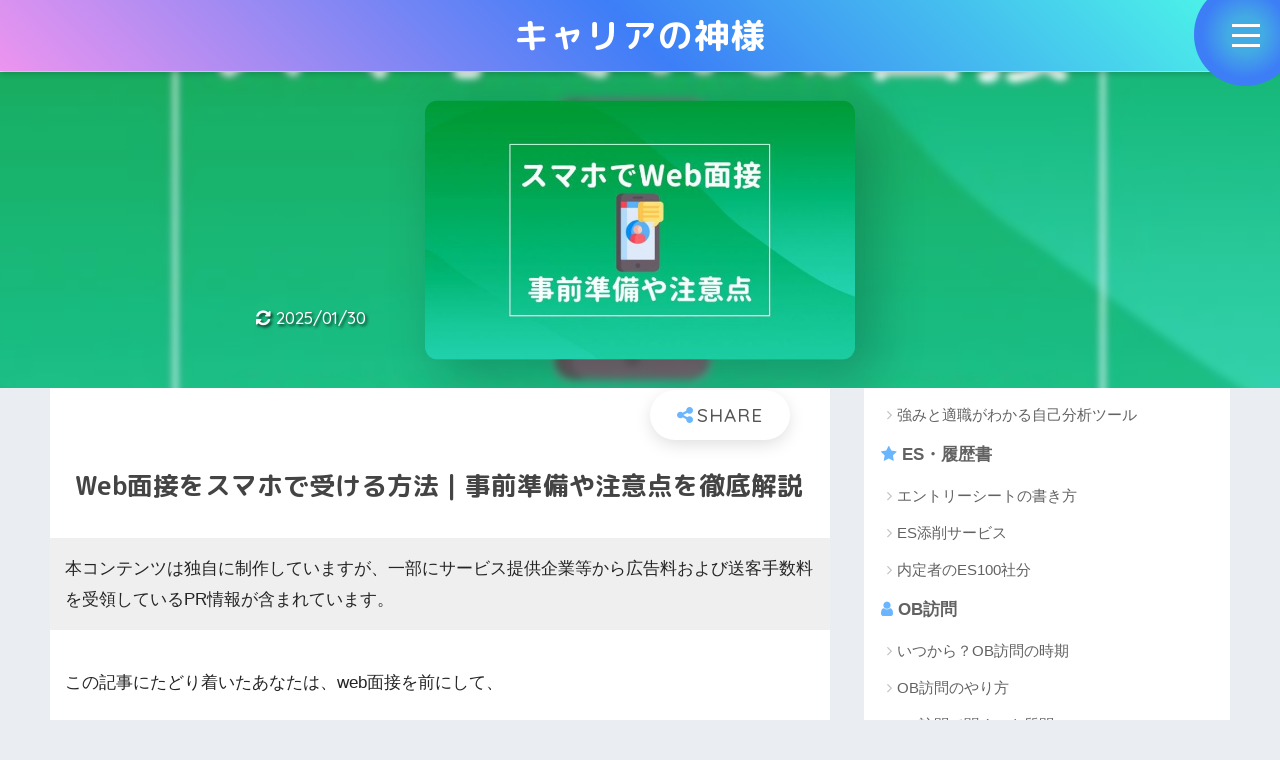

--- FILE ---
content_type: text/html; charset=UTF-8
request_url: https://www.jmatch.jp/careerguide/mensetsu/webinterview-smartphone
body_size: 51421
content:
<!doctype html>
<!--[if lt IE 7]><html lang="ja" class="no-js lt-ie9 lt-ie8 lt-ie7"><![endif]-->
<!--[if (IE 7)&!(IEMobile)]><html lang="ja" class="no-js lt-ie9 lt-ie8"><![endif]-->
<!--[if (IE 8)&!(IEMobile)]><html lang="ja" class="no-js lt-ie9"><![endif]-->
<!--[if gt IE 8]><!--> <html lang="ja" class="no-js"><!--<![endif]-->
	<head>
    <!-- Google Tag Manager -->
    <script>(function(w,d,s,l,i){w[l]=w[l]||[];w[l].push({'gtm.start':
      new Date().getTime(),event:'gtm.js'});var f=d.getElementsByTagName(s)[0],
      j=d.createElement(s),dl=l!='dataLayer'?'&l='+l:'';j.async=true;j.src=
      'https://www.googletagmanager.com/gtm.js?id='+i+dl;f.parentNode.insertBefore(j,f);
     })(window,document,'script','dataLayer','GTM-PD6HKWM');</script>
    <!-- End Google Tag Manager -->
<!-- End Google Tag Manager -->
		<meta charset="utf-8">
		<meta http-equiv="X-UA-Compatible" content="IE=edge">
		<meta name="HandheldFriendly" content="True">
		<meta name="MobileOptimized" content="320">
		<meta name="viewport" content="width=device-width, initial-scale=1"/>
		<meta name="msapplication-TileColor" content="#6bb6ff">
      <meta name="theme-color" content="#6bb6ff">
		<meta name="msvalidate.01" content="4ECCFC27E8F4BBA71508821652EE9BB0" />
<link rel="preconnect" href="https://fonts.gstatic.com">
<link href="https://fonts.googleapis.com/css2?family=M+PLUS+Rounded+1c:wght@700&family=Quicksand:wght@500;700&display=swap" rel="stylesheet" media="print" onload="this.media='all'">
<link href="https://www.jmatch.jp/careerguide/wp-content/themes/sango-theme/library/fontawesome/css/font-awesome.min.css" rel="stylesheet" media="print" onload="this.media='all'">
		<link rel="pingback" href="https://www.jmatch.jp/careerguide/xmlrpc.php">
		<script src="https://cdnjs.cloudflare.com/ajax/libs/Chart.js/2.8.0/Chart.min.js" defer></script>
		<script src="https://ajax.googleapis.com/ajax/libs/jquery/2.2.4/jquery.min.js"></script>
		<link media="all" href="https://www.jmatch.jp/careerguide/wp-content/cache/autoptimize/css/autoptimize_ef8e46ef1181fc5241d1ff63cd5c351c.css" rel="stylesheet"><title>Web面接をスマホで受ける方法｜事前準備や注意点を徹底解説 | キャリアの神様</title>
<meta name='robots' content='max-image-preview:large' />
	
	<link rel='dns-prefetch' href='//www.jmatch.jp' />
<link rel="alternate" type="application/rss+xml" title="キャリアの神様 &raquo; フィード" href="https://www.jmatch.jp/careerguide/feed" />
<link rel="alternate" type="application/rss+xml" title="キャリアの神様 &raquo; コメントフィード" href="https://www.jmatch.jp/careerguide/comments/feed" />
<script type="text/javascript">
/* <![CDATA[ */
window._wpemojiSettings = {"baseUrl":"https:\/\/s.w.org\/images\/core\/emoji\/16.0.1\/72x72\/","ext":".png","svgUrl":"https:\/\/s.w.org\/images\/core\/emoji\/16.0.1\/svg\/","svgExt":".svg","source":{"concatemoji":"https:\/\/www.jmatch.jp\/careerguide\/wp-includes\/js\/wp-emoji-release.min.js"}};
/*! This file is auto-generated */
!function(s,n){var o,i,e;function c(e){try{var t={supportTests:e,timestamp:(new Date).valueOf()};sessionStorage.setItem(o,JSON.stringify(t))}catch(e){}}function p(e,t,n){e.clearRect(0,0,e.canvas.width,e.canvas.height),e.fillText(t,0,0);var t=new Uint32Array(e.getImageData(0,0,e.canvas.width,e.canvas.height).data),a=(e.clearRect(0,0,e.canvas.width,e.canvas.height),e.fillText(n,0,0),new Uint32Array(e.getImageData(0,0,e.canvas.width,e.canvas.height).data));return t.every(function(e,t){return e===a[t]})}function u(e,t){e.clearRect(0,0,e.canvas.width,e.canvas.height),e.fillText(t,0,0);for(var n=e.getImageData(16,16,1,1),a=0;a<n.data.length;a++)if(0!==n.data[a])return!1;return!0}function f(e,t,n,a){switch(t){case"flag":return n(e,"\ud83c\udff3\ufe0f\u200d\u26a7\ufe0f","\ud83c\udff3\ufe0f\u200b\u26a7\ufe0f")?!1:!n(e,"\ud83c\udde8\ud83c\uddf6","\ud83c\udde8\u200b\ud83c\uddf6")&&!n(e,"\ud83c\udff4\udb40\udc67\udb40\udc62\udb40\udc65\udb40\udc6e\udb40\udc67\udb40\udc7f","\ud83c\udff4\u200b\udb40\udc67\u200b\udb40\udc62\u200b\udb40\udc65\u200b\udb40\udc6e\u200b\udb40\udc67\u200b\udb40\udc7f");case"emoji":return!a(e,"\ud83e\udedf")}return!1}function g(e,t,n,a){var r="undefined"!=typeof WorkerGlobalScope&&self instanceof WorkerGlobalScope?new OffscreenCanvas(300,150):s.createElement("canvas"),o=r.getContext("2d",{willReadFrequently:!0}),i=(o.textBaseline="top",o.font="600 32px Arial",{});return e.forEach(function(e){i[e]=t(o,e,n,a)}),i}function t(e){var t=s.createElement("script");t.src=e,t.defer=!0,s.head.appendChild(t)}"undefined"!=typeof Promise&&(o="wpEmojiSettingsSupports",i=["flag","emoji"],n.supports={everything:!0,everythingExceptFlag:!0},e=new Promise(function(e){s.addEventListener("DOMContentLoaded",e,{once:!0})}),new Promise(function(t){var n=function(){try{var e=JSON.parse(sessionStorage.getItem(o));if("object"==typeof e&&"number"==typeof e.timestamp&&(new Date).valueOf()<e.timestamp+604800&&"object"==typeof e.supportTests)return e.supportTests}catch(e){}return null}();if(!n){if("undefined"!=typeof Worker&&"undefined"!=typeof OffscreenCanvas&&"undefined"!=typeof URL&&URL.createObjectURL&&"undefined"!=typeof Blob)try{var e="postMessage("+g.toString()+"("+[JSON.stringify(i),f.toString(),p.toString(),u.toString()].join(",")+"));",a=new Blob([e],{type:"text/javascript"}),r=new Worker(URL.createObjectURL(a),{name:"wpTestEmojiSupports"});return void(r.onmessage=function(e){c(n=e.data),r.terminate(),t(n)})}catch(e){}c(n=g(i,f,p,u))}t(n)}).then(function(e){for(var t in e)n.supports[t]=e[t],n.supports.everything=n.supports.everything&&n.supports[t],"flag"!==t&&(n.supports.everythingExceptFlag=n.supports.everythingExceptFlag&&n.supports[t]);n.supports.everythingExceptFlag=n.supports.everythingExceptFlag&&!n.supports.flag,n.DOMReady=!1,n.readyCallback=function(){n.DOMReady=!0}}).then(function(){return e}).then(function(){var e;n.supports.everything||(n.readyCallback(),(e=n.source||{}).concatemoji?t(e.concatemoji):e.wpemoji&&e.twemoji&&(t(e.twemoji),t(e.wpemoji)))}))}((window,document),window._wpemojiSettings);
/* ]]> */
</script>












<link rel="https://api.w.org/" href="https://www.jmatch.jp/careerguide/wp-json/" /><link rel="alternate" title="JSON" type="application/json" href="https://www.jmatch.jp/careerguide/wp-json/wp/v2/posts/13579" /><link rel="EditURI" type="application/rsd+xml" title="RSD" href="https://www.jmatch.jp/careerguide/xmlrpc.php?rsd" />
<link rel="canonical" href="https://www.jmatch.jp/careerguide/mensetsu/webinterview-smartphone" />
<link rel='shortlink' href='https://www.jmatch.jp/careerguide/?p=13579' />
<link rel="alternate" title="oEmbed (JSON)" type="application/json+oembed" href="https://www.jmatch.jp/careerguide/wp-json/oembed/1.0/embed?url=https%3A%2F%2Fwww.jmatch.jp%2Fcareerguide%2Fmensetsu%2Fwebinterview-smartphone" />
<link rel="alternate" title="oEmbed (XML)" type="text/xml+oembed" href="https://www.jmatch.jp/careerguide/wp-json/oembed/1.0/embed?url=https%3A%2F%2Fwww.jmatch.jp%2Fcareerguide%2Fmensetsu%2Fwebinterview-smartphone&#038;format=xml" />
<script type="text/javascript">var ajaxurl = "https://www.jmatch.jp/careerguide/wp-admin/admin-ajax.php";</script><meta name="description" content="web面接はスマホで受けてもいいものなのか気になりませんか？この記事では、スマホでweb面接を受けていい理由や方法、web面接を受けるときの注意点について詳しく解説しています。スマホでweb面接を受けようとしている方は必見です。" /><meta property="og:title" content="Web面接をスマホで受ける方法｜事前準備や注意点を徹底解説" />
<meta property="og:description" content="web面接はスマホで受けてもいいものなのか気になりませんか？この記事では、スマホでweb面接を受けていい理由や方法、web面接を受けるときの注意点について詳しく解説しています。スマホでweb面接を受けようとしている方は必見です。" />
<meta property="og:type" content="article" />
<meta property="og:url" content="https://www.jmatch.jp/careerguide/mensetsu/webinterview-smartphone" />
<meta property="og:image" content="https://cdn-media.shikitaka.com/shikitakacom/prod/wordpress/wp-content/uploads/2020/12/webmensetsu.jpg" />
<meta property="og:site_name" content="キャリアの神様" />
<meta name="twitter:card" content="summary_large_image" />
<script>
  (function(i,s,o,g,r,a,m){i['GoogleAnalyticsObject']=r;i[r]=i[r]||function(){
  (i[r].q=i[r].q||[]).push(arguments)},i[r].l=1*new Date();a=s.createElement(o),
  m=s.getElementsByTagName(o)[0];a.async=1;a.src=g;m.parentNode.insertBefore(a,m)
  })(window,document,'script','//www.google-analytics.com/analytics.js','ga');
  ga('create', 'UA-110786641-1', 'auto');
  ga('send', 'pageview');
</script>
<link rel="icon" href="https://cdn-media.shikitaka.com/shikitakacom/prod/wordpress/wp-content/uploads/2019/01/cropped-kami-logo-32x32.jpg" sizes="32x32" />
<link rel="icon" href="https://cdn-media.shikitaka.com/shikitakacom/prod/wordpress/wp-content/uploads/2019/01/cropped-kami-logo-192x192.jpg" sizes="192x192" />
<link rel="apple-touch-icon" href="https://cdn-media.shikitaka.com/shikitakacom/prod/wordpress/wp-content/uploads/2019/01/cropped-kami-logo-180x180.jpg" />
<meta name="msapplication-TileImage" content="https://cdn-media.shikitaka.com/shikitakacom/prod/wordpress/wp-content/uploads/2019/01/cropped-kami-logo-270x270.jpg" />
		
		


	</head>
	<body class="wp-singular post-template-default single single-post postid-13579 single-format-standard wp-theme-sango-theme wp-child-theme-sango-theme-poripu"    <!-- Google Tag Manager (noscript) -->
    <noscript><iframe src="https://www.googletagmanager.com/ns.html?id=GTM-PD6HKWM"
                      height="0" width="0" style="display:none;visibility:hidden"></iframe></noscript>
    <!-- End Google Tag Manager (noscript) -->
		<div id="container">
		<!-- ハンバーガーメニュー ------------------------------------------------------------->
			<div id="top-editarea">
				<div id="nav-toggle">
					<button class="menuButton" type="button" aria-controls="menuBody" aria-expanded="false">
						<svg viewBox="0 0 44 44" xmlns:xlink="http://www.w3.org/1999/xlink" role="img" aria-labelledby="menuButtonTitle">
						<title id="menuButtonTitle">Menu</title>
						<symbol id="bar">
						<rect width="28" height="3" fill="#fff"></rect>
						</symbol>
						<use xlink:href="#bar" x="8" y="14"></use>
						<use xlink:href="#bar" x="8" y="24"></use>
						<use xlink:href="#bar" x="8" y="34"></use>
						</svg>
					</button>
					<section id="menuBody">
						<nav id="global-nav">
				  		<div class="logo"><a href="https://www.jmatch.jp/careerguide">キャリアの神様</a></div>							<!-- edit -->
							<ul>
								<li><a href="https://www.jmatch.jp/careerguide/service/20sotsu-service10">最新の就活サービスを知る</a></li>
								<li><a href="https://www.jmatch.jp/careerguide/agent/agent10">おすすめの就活エージェントを知る</a></li>
								<li><a href="https://www.jmatch.jp/careerguide/ob/visit-ob7">話題のOB訪問サービスを知る</a></li>
								<li><a href="https://www.jmatch.jp/careerguide/service/navi">就活ナビサイト比較・まとめ</a></li>
								<li><a href="https://www.jmatch.jp/careerguide/tisiki/syukatsu-nagare">就活の流れマニュアル</a></li>	
								
								<li class="about"><a href="https://www.jmatch.jp/careerguide/media-policy">キャリアの神様とは？</a></li>
							</ul>
							<!-- edit -->
						</nav>
					</section>
				</div><!-- /nav-toggle -->
				<div id="nav-bg"></div>
			</div><!-- /top-editarea -->
			<!-- ハンバーガーメニュー fin ------------------------------------------------------------->

			<!-- サイト固定ロゴ -->
			<div class="clone-nav"><a href="https://www.jmatch.jp/careerguide">キャリアの神様</a></div>			<header class="header header--center">
								<div id="inner-header" class="wrap cf">
										<p id="logo" class="h1 dfont">
						<a href="https://www.jmatch.jp/careerguide">キャリアの神様</a>
					</p>
									</div>
				


			</header>
				<div id="content">
		<div id="inner-content" class="wrap cf">
			<main id="main" class="m-all t-2of3 d-5of7 cf">
							       <article id="entry" class="cf post-13579 post type-post status-publish format-standard has-post-thumbnail category-mensetsu">
			       	  
<!--- アイキャッチ画像が存在するかどうかを判断して出力タグを切り替える -->
<header class="article-header entry-header clearfix">	<!-- アイキャッチ画像全体を包む要素 -->
	<div class="mainimage clearfix">			<!-- アイキャッチ背景の画像 -->
			<div class="bg">
									<p class="post-thumbnail"><img width="680" height="410" src="https://cdn-media.shikitaka.com/shikitakacom/prod/wordpress/wp-content/uploads/2020/12/webmensetsu.jpg" class="attachment-large size-large wp-post-image" alt="" decoding="async" fetchpriority="high" srcset="https://cdn-media.shikitaka.com/shikitakacom/prod/wordpress/wp-content/uploads/2020/12/webmensetsu.jpg 780w, https://cdn-media.shikitaka.com/shikitakacom/prod/wordpress/wp-content/uploads/2020/12/webmensetsu-300x181.jpg 300w, https://cdn-media.shikitaka.com/shikitakacom/prod/wordpress/wp-content/uploads/2020/12/webmensetsu-768x463.jpg 768w" sizes="(max-width: 680px) 100vw, 680px" /></p>
				
			</div>
			
			<!-- アイキャッチ内側の画像 -->
			<div class="mv clearfix">
				<img width="430" height="259" src="https://cdn-media.shikitaka.com/shikitakacom/prod/wordpress/wp-content/uploads/2020/12/webmensetsu-768x463.jpg" class="attachment-430x430 size-430x430 wp-post-image" alt="" loading="eager" decoding="async" srcset="https://cdn-media.shikitaka.com/shikitakacom/prod/wordpress/wp-content/uploads/2020/12/webmensetsu.jpg 780w, https://cdn-media.shikitaka.com/shikitakacom/prod/wordpress/wp-content/uploads/2020/12/webmensetsu-300x181.jpg 300w, https://cdn-media.shikitaka.com/shikitakacom/prod/wordpress/wp-content/uploads/2020/12/webmensetsu-768x463.jpg 768w" sizes="(max-width: 430px) 100vw, 430px" />			</div>
			
		
	<p class="entry-meta vcard dfont">
	
		      
	       	<time class="updated entry-time" datetime="2025-01-30">2025/01/30</time>
              
            </p>

	<!-- mainimage fin -->
	</div>
	

			  <!--FABボタン-->
	  	  <input type="checkbox" id="fab">
		  <label class="fab-btn extended-fab main-c" for="fab"><i class="fa fa-share-alt"></i></label>
		  <label class="fab__close-cover" for="fab"></label>
		  <!--FABの中身-->
		  <div id="fab__contents">
			 <div class="fab__contents-main dfont">
			    <label class="close" for="fab"><span></span></label>
			    <p class="fab__contents_title">SHARE</p>
			  				  		<div class="lazyload fab__contents_img" data-bg="https://cdn-media.shikitaka.com/shikitakacom/prod/wordpress/wp-content/uploads/2020/12/webmensetsu-520x300.jpg" style="background-image: url(data:image/svg+xml,%3Csvg%20xmlns=%22http://www.w3.org/2000/svg%22%20viewBox=%220%200%20500%20300%22%3E%3C/svg%3E);">
			  		</div>
			  				  	    <div class="sns-btn">
            <ul>
          <!-- twitter -->
          <li class="tw sns-btn__item">
              <a href="http://twitter.com/share?url=https%3A%2F%2Fwww.jmatch.jp%2Fcareerguide%2Fmensetsu%2Fwebinterview-smartphone&text=Web%E9%9D%A2%E6%8E%A5%E3%82%92%E3%82%B9%E3%83%9E%E3%83%9B%E3%81%A7%E5%8F%97%E3%81%91%E3%82%8B%E6%96%B9%E6%B3%95%EF%BD%9C%E4%BA%8B%E5%89%8D%E6%BA%96%E5%82%99%E3%82%84%E6%B3%A8%E6%84%8F%E7%82%B9%E3%82%92%E5%BE%B9%E5%BA%95%E8%A7%A3%E8%AA%AC%EF%BD%9C%E3%82%AD%E3%83%A3%E3%83%AA%E3%82%A2%E3%81%AE%E7%A5%9E%E6%A7%98" target="_blank" rel="nofollow">
                  <i class="fa fa-twitter"></i>
                  <span class="share_txt">ポスト</span>
              </a>
                        </li>

          <!-- facebook -->
          <li class="fb sns-btn__item">
              <a href="http://www.facebook.com/share.php?u=https%3A%2F%2Fwww.jmatch.jp%2Fcareerguide%2Fmensetsu%2Fwebinterview-smartphone&t=Web%E9%9D%A2%E6%8E%A5%E3%82%92%E3%82%B9%E3%83%9E%E3%83%9B%E3%81%A7%E5%8F%97%E3%81%91%E3%82%8B%E6%96%B9%E6%B3%95%EF%BD%9C%E4%BA%8B%E5%89%8D%E6%BA%96%E5%82%99%E3%82%84%E6%B3%A8%E6%84%8F%E7%82%B9%E3%82%92%E5%BE%B9%E5%BA%95%E8%A7%A3%E8%AA%AC%EF%BD%9C%E3%82%AD%E3%83%A3%E3%83%AA%E3%82%A2%E3%81%AE%E7%A5%9E%E6%A7%98" target="_blank" rel="nofollow">
                  <i class="fa fa-facebook"></i>
                  <span class="share_txt">シェア</span>
              </a>
                        </li>

          <!-- はてなブックマーク -->
          <li class="hatebu sns-btn__item">
            <a href="http://b.hatena.ne.jp/add?mode=confirm&url=https%3A%2F%2Fwww.jmatch.jp%2Fcareerguide%2Fmensetsu%2Fwebinterview-smartphone"  onclick="javascript:window.open(this.href, '', 'menubar=no,toolbar=no,resizable=yes,scrollbars=yes,height=400,width=510');return false;" target="_blank" rel="nofollow">
                  <i class="fa fa-hatebu"></i>
                  <span class="share_txt">はてブ</span>
              </a>
                        </li>

          <!-- Pocket -->
          <li class="pkt sns-btn__item">
             <a href="http://getpocket.com/edit?url=https%3A%2F%2Fwww.jmatch.jp%2Fcareerguide%2Fmensetsu%2Fwebinterview-smartphone&title=Web%E9%9D%A2%E6%8E%A5%E3%82%92%E3%82%B9%E3%83%9E%E3%83%9B%E3%81%A7%E5%8F%97%E3%81%91%E3%82%8B%E6%96%B9%E6%B3%95%EF%BD%9C%E4%BA%8B%E5%89%8D%E6%BA%96%E5%82%99%E3%82%84%E6%B3%A8%E6%84%8F%E7%82%B9%E3%82%92%E5%BE%B9%E5%BA%95%E8%A7%A3%E8%AA%AC%EF%BD%9C%E3%82%AD%E3%83%A3%E3%83%AA%E3%82%A2%E3%81%AE%E7%A5%9E%E6%A7%98" target="_blank" rel="nofollow">
                  <i class="fa fa-get-pocket"></i>
                  <span class="share_txt">Pocket</span>
              </a>
                        </li>

          <!-- LINE -->
          <li class="line sns-btn__item">
              <a href="http://line.me/R/msg/text/?https%3A%2F%2Fwww.jmatch.jp%2Fcareerguide%2Fmensetsu%2Fwebinterview-smartphone%0D%0AWeb%E9%9D%A2%E6%8E%A5%E3%82%92%E3%82%B9%E3%83%9E%E3%83%9B%E3%81%A7%E5%8F%97%E3%81%91%E3%82%8B%E6%96%B9%E6%B3%95%EF%BD%9C%E4%BA%8B%E5%89%8D%E6%BA%96%E5%82%99%E3%82%84%E6%B3%A8%E6%84%8F%E7%82%B9%E3%82%92%E5%BE%B9%E5%BA%95%E8%A7%A3%E8%AA%AC%EF%BD%9C%E3%82%AD%E3%83%A3%E3%83%AA%E3%82%A2%E3%81%AE%E7%A5%9E%E6%A7%98" target="_blank" rel="nofollow">
                 <i class="fa fa-comment"></i>
                  <span class="share_txt dfont">LINE</span>
              </a>
          </li>
      </ul>
  </div>
  		  	</div>
		  </div>
		
    <h1 class="entry-title single-title">Web面接をスマホで受ける方法｜事前準備や注意点を徹底解説</h1>
	
	
</header><p style="background:#efefef; padding:15px;">本コンテンツは独自に制作していますが、一部にサービス提供企業等から広告料および送客手数料を受領しているPR情報が含まれています。</p>
<section class="entry-content cf">
  <div class="theContentWrap-ccc"><p>この記事にたどり着いたあなたは、web面接を前にして、<br />
			<div class="sng-box box23">
・web面接ってスマホで受けてもいいの？<br />
・web面接受けるときにスマホで使えるアプリってある？<br />
・web面接で気をつけておくべきことも知りたい<br />
</div>
と考えているのではないでしょうか。</p>
<p>web面接をやることになったけどパソコンがない、出先なのでスマホで面接を受けるしかないという状況下にいる人も少なくないでしょう。</p>
<p>そこでこの記事では、スマホでweb面接を受ける方法や注意点について詳しく解説していきます。</p>
<div class='ai-viewports ai-viewport-1 ai-insert-1-93518160' style='margin: 8px 0; clear: both;' data-insertion-position='prepend' data-selector='.ai-insert-1-93518160' data-insertion-no-dbg data-code='[base64]/og73vvIE8L3RpbWU+PHNwYW4gY2xhc3M9ImxvbmdjX3RpdGxlIj7kuIHlr6fjgarpnaLoq4fjgYzlpb3oqZXjga7jgI7jgq3jg6Pjg6rjgqLjg4HjgrHjg4Pjg4jjgI88L3NwYW4+PC9zcGFuPjwvYT48L2Rpdj4K' data-block='1'></div>

<div class='ai-viewports ai-viewport-2 ai-viewport-3 ai-insert-3-96132719' style='margin: 8px 0; clear: both;' data-insertion-position='prepend' data-selector='.ai-insert-3-96132719' data-insertion-no-dbg data-code='[base64]' data-block='3'></div>

<h2 id="1">オンライン選考ではPCが一般的だがスマホを利用する人も多い</h2>
<h3>スマホを使用する人は約25.6%</h3>
<p>web面接を受ける際、「スマホではNGなのか？」と疑問を持つ人は多いのではないでしょうか。</p>
<p>スマホを利用してweb面接を受けることは、対策さえしていれば問題はありません。</p>
<p>就活対策メディア「キャリアパーク」を運営するポート株式会社の調査によると、<span class="keiko_yellow">web面接でスマホを使用している人は4人に1人（25.6%）</span>だそうです。</p>
<p>PCを使う人が一般的であるものの、<strong>web面接でスマホを利用する人も一定数いることがわかります。</strong><br />
<noscript><img decoding="async" class="aligncenter size-full wp-image-5678 img_border" src="https://cdn-media.shikitaka.com/shikitakacom/prod/wordpress/wp-content/uploads/2020/12/image13.png" alt="オンライン選考で主に使ったツールの回答結果グラフ" width="750"></noscript><img decoding="async" class="lazyload aligncenter size-full wp-image-5678 img_border" src='data:image/svg+xml,%3Csvg%20xmlns=%22http://www.w3.org/2000/svg%22%20viewBox=%220%200%20750%20500%22%3E%3C/svg%3E' data-src="https://cdn-media.shikitaka.com/shikitakacom/prod/wordpress/wp-content/uploads/2020/12/image13.png" alt="オンライン選考で主に使ったツールの回答結果グラフ" width="750"></p>
<p style="text-align: right;">(参照：ポート株式会社_キャリアパーク_<a href="https://prtimes.jp/main/html/rd/p/000000036.000016325.html" target="_blank" rel="noopener">「5人に1人が最終選考までオンラインを希望！！」</a>)</p>
				<div class="say left">
					<p class="faceicon"><noscript><img decoding="async" src="https://cdn-media.shikitaka.com/shikitakacom/prod/wordpress/wp-content/uploads/2018/10/yoshio.png"></noscript><img class="lazyload" decoding="async" src='data:image/svg+xml,%3Csvg%20xmlns=%22http://www.w3.org/2000/svg%22%20viewBox=%220%200%20210%20140%22%3E%3C/svg%3E' data-src="https://cdn-media.shikitaka.com/shikitakacom/prod/wordpress/wp-content/uploads/2018/10/yoshio.png"><span>よしお</span></p>
					<div class="chatting"><div class="sc">へー。4人に1人もいるんだなー。</div></div>
				</div>
<div class='ai-viewports ai-viewport-3 ai-insert-9-93827101' style='margin: 8px auto; text-align: center; display: block; clear: both;' data-insertion-position='prepend' data-selector='.ai-insert-9-93827101' data-insertion-no-dbg data-code='[base64]/[base64]' data-block='9'></div>

<div class='ai-viewports ai-viewport-1 ai-insert-11-26713255' style='margin: 8px 0; clear: both;' data-insertion-position='prepend' data-selector='.ai-insert-11-26713255' data-insertion-no-dbg data-code='PGRpdiBjbGFzcz0nY29kZS1ibG9jayBjb2RlLWJsb2NrLTExJyBzdHlsZT0nbWFyZ2luOiA4cHggMDsgY2xlYXI6IGJvdGg7Jz4KPGRpdiBjbGFzcz0iY2VudGVyIj4NCjxhIGhyZWY9Imh0dHBzOi8vb2ZmZXJib3guanAvc3R1ZGVudGxwOC8/[base64]' data-block='11'></div>

<h2 id="2">スマホでweb面接をする際の流れ</h2>

<div id="attachment_5831" style="width: 810px" class="wp-caption aligncenter"><noscript><img decoding="async" aria-describedby="caption-attachment-5831" class="alignnone size-full wp-image-6740" src="https://cdn-media.shikitaka.com/shikitakacom/prod/wordpress/wp-content/uploads/2020/12/スマホでweb面接の流れ.jpg" alt="スマホでweb面接をする際の流れ" width="1234" height="696" /></noscript><img decoding="async" aria-describedby="caption-attachment-5831" class="lazyload alignnone size-full wp-image-6740" src='data:image/svg+xml,%3Csvg%20xmlns=%22http://www.w3.org/2000/svg%22%20viewBox=%220%200%201234%20696%22%3E%3C/svg%3E' data-src="https://cdn-media.shikitaka.com/shikitakacom/prod/wordpress/wp-content/uploads/2020/12/スマホでweb面接の流れ.jpg" alt="スマホでweb面接をする際の流れ" width="1234" height="696" /><p id="caption-attachment-5831" class="wp-caption-text">スマホでweb面接する場合も事前準備は必須</p></div>


<h3>①web面接で使用する企業指定のアプリをダウンロードする</h3>
<p>web面接をおこなうことが決まったら、まずは企業指定のツールをダウンロードしましょう。</p>
<p><span class="keiko_yellow">web面接に使用するツールの代表的なものには「Zoom」や「Skype」があります</span>。</p>
<p>アプリをダウンロードしなくてもブラウザで使用できるツールも多いですが、ブラウザ版の接続が上手く行かないケースを考慮して、事前にアプリをダウンロードしておくのがおすすめです。</p>
<p>また、<span class="keiko_yellow">企業指定のアプリは前日までにはダウンロードと設定を終わらせておきましょう</span>。</p>
<p>web面接当日にアプリをダウンロードしようとしても、アカウント設定やダウンロードには時間が掛かります。</p>
<p>さらに、初めて使うアプリの場合、使い方がわからずに迷うかもしれません。</p>
<p>スムーズにweb面接を開始するためにも、事前に準備しておいてください。</p>
<h3>②アカウントの設定をおこなう</h3>
<p>アプリをダウンロードしたら、アカウント設定をおこないましょう。アカウント設定では、アカウント名、プロフィール画像など設定をできます。</p>
<p>アカウント設定時に注意したい点は、<span class="keiko_yellow">アカウント名やプロフィール画像をプライベート用と同様に考えない</span>ことです。</p>
<p>アカウント名やプロフィール画像は面接官にも見られるので、ふざけたアカウント名や友達複数人での写真などは、個人が確認しずらくなります。</p>
<p>名前はフルネームで設定し、写真はあなたらしさや表情がわかるものにしましょう。<br />
				<div class="say right">
					<div class="chatting"><div class="sc">
普段からZoomやSkypeを使っている人は、アカウントのプロフィール画像やアカウント名を見直しておくのじゃ。<br />
</div></div>
					<p class="faceicon"><noscript><img decoding="async" src="https://cdn-media.shikitaka.com/shikitakacom/prod/wordpress/wp-content/uploads/2018/10/kamisama-e1542896642617.png"></noscript><img class="lazyload" decoding="async" src='data:image/svg+xml,%3Csvg%20xmlns=%22http://www.w3.org/2000/svg%22%20viewBox=%220%200%20210%20140%22%3E%3C/svg%3E' data-src="https://cdn-media.shikitaka.com/shikitakacom/prod/wordpress/wp-content/uploads/2018/10/kamisama-e1542896642617.png"><span>キャリアの神様</span></p>
				</div>
<h3>③手持ちはブレるのでNG！必ず固定させる</h3>
<p>スマホでweb面接を受ける際に最も注意しなければならないことが、手振れです。</p>
<p>いつもの癖で手で持ちたくなりますが、手持ちはブレるので絶対にやめましょう。</p>
<p>スマホでweb面接を受験する際は、<span class="keiko_yellow">スマホを固定させる三脚などのグッズの購入が必須です</span>。</p>
<p>web面接で画面が安定していないと、話の内容に集中できず「画面が揺れていた子」という印象しか残らない可能性も。</p>
<p>また、手持ちだと腕を伸ばした範囲でしかカメラの移動や距離の調節ができません。</p>
<p>スマホを三脚などで固定して、カメラと程よい距離を保ちましょう。</p>
<h3>④10分前にはスマホの前で待機！Skypeの場合はメッセージを送る</h3>
<p><span class="keiko_yellow">web面接開始の10分前には、指定されたアプリにログインして待機しておきましょう</span>。</p>
<p>指定時間ギリギリに接続すると、接続トラブルが発生した場合に面接官を待たせてしまいます。</p>
<p>Zoomを使用する場合は、企業から送付されているURLをクリックすると「Zoomで開きますか？」というポップアップが表れるので「開く」を押してください。</p>
<p>するとアプリに移動し、企業の採用担当者と音声と映像が繋がります。</p>
<p>Skypeの場合は、10分前に「〇時から面接のキャリア 太郎です。本日はよろしくお願い致します。」とメッセージを送りましょう。</p>
<p>メッセージを送ったら、面接官から通話が掛かってくるのを待っておいてください。</p>
<h3>⑤面接終了後は相手の切断を待って終了する</h3>
<p>web面接終了後は「本日はお忙しい中、お時間をいただきありがとうございました」とお礼を述べて、相手側が接続を切るのを待ちましょう。</p>
<p>「相手が切るのを待ってから切る」という電話のマナーがあるのと同様に、web面接でも基本的には相手の切断を待ってから終了する方が好ましいです。</p>
<p>ただし、<span class="keiko_yellow">数秒間待っても相手側が切ろうとせず、こちら側の切断を待っているようであれば「失礼いたします」と断りを入れたうえで、接続を切りましょう</span>。</p>
<h2 id="3">前日と当日までにやるべき事前準備</h2>
<p>web面接をスマホで受ける場合、パソコンとは違う準備が必要です。</p>
<p>スマホを固定する備品の用意、安定したネット環境の整備など、スムーズにweb面接を受けられるために準備しておきましょう。</p>
			<div class="sng-box box31"><div class="box-title">前日までの事前準備</div>
・手振れ防止備品の購入<br />
・ネット環境の整備（Wi-Fiは安定しているか、モバイルデータ通信の容量はまだあるか）<br />
・企業が指定したツールのダウンロード<br />
・アカウント、アイコンの設定<br />
</div>
<p>当日になって、カメラが作動しなかったり、面接中にスマホの通知音が鳴ってしまうと、マイナス評価になる可能性が高いです。</p>
<p>また、web面接であっても第一印象が大切です。カメラのアングル次第では威圧感を与えますし、照明によっては暗い印象を与えます。<br />
			<div class="sng-box box31"><div class="box-title">当日の確認事項</div>
・カメラは作動するか<br />
・目線とカメラの高さが合っているか<br />
・カメラで顔全体を映せているか<br />
・音声が面接官に聞こえているか、面接官の声は聞こえるか<br />
・照明は明るいか<br />
・背景は面接を邪魔しないシンプルなものか<br />
・スマホの通知をOFFにしているか<br />
</div>
<p>これらを事前に確認して、web面接当日に慌てなくていいようにしましょう。</p>
<h2 id="4">スマホの向きは横向きでも縦向きでもOK</h2>
<p>スマホでweb面接を受ける場合、画面の向きは横向きでも縦向きでも構いません。</p>
<p>横向きだと、顔が大きく映りやすくなります。</p>
<p><span class="keiko_yellow">もし横向きで受ける場合は、スマホの画面に近づきすぎないように気をつけましょう</span>。</p>
<p>縦向きの場合は体の上半身まで映すことができます。</p>
<p>しかし、面接官がパソコン画面であなたの画面を見た場合、両端に黒い画面が入ってしまいます。</p>
<p>画面に映ったときに違和感がないのは縦向きですが、両端が黒くなるのを割けたい方は、横向きで受けるといいでしょう。</p>
<h2 id="5">スマホでweb面接をする際の注意点</h2>
<div class="ol-circle li-mainbdr main-bc-before">
<ol>
<li>上下きちんとした服装に着替える
<li>スマホでの映り方や映る範囲を事前に確認する</li>
<li>web面接中は他の通知をOFFにする</li>
<li>10〜15分前には準備を完了させておく
<li>事前に緊急連絡先を確認しておく
</ol>
</div>
<h3>上下きちんとした服装に着替える</h3>
<p>web面接の前に、上だけではなく下もきちんとした服装に着替えましょう。</p>
<p>web面接で相手に見えるのは上の服だけだと思って、下は適当な服を着ているという人はいませんか？　</p>
<p>画面に映るのは上の服だけかもしれませんが、<span class="keiko_yellow">相手に敬意を払うという意味でも、上下しっかりとした服装で面接に挑むことをおすすめします</span>。</p>
<p>服装をきちんとしたものにするだけで気持ちも引き締まります。</p>
<p>面接に対する気持ちは、オンライン上でも面接官に伝わるものです。</p>
<p>上下きちんとした服装を着ておくと、うっかり下の服が見えてしまっても慌てる必要がありません。</p>
<p>例えば下がパジャマのままだと画面に映らないか心配で、面接に集中できなくなるかもしれません。</p>
<p>面接官への敬意を払うとともに、集中して面接に挑むことができるよう上下きちんとした服装に着替えましょう。</p>
<h3>10〜15分前には準備を完了させておく</h3>
<p>web面接の日は、面接開始時間の10〜15分前には準備を完了しておきましょう。</p>
<p>入室時間のギリギリに入ろうとすると、回線エラーで入れないといった事態に遭遇してしまうかもしれません。</p>
<p>その後問題なく繋がったとしても、バタバタと落ち着く余裕もなく面接がスタートしてしまいます。</p>
<p>面接に集中できず本来の力を出し切れないで終わってしまう可能性も。</p>
<p><span class="keiko_yellow">時間に余裕を持って準備が整っていれば、トラブルが起きても落ち着いて対処することができます</span>。</p>
<p>「web面接は自宅だから緊張しないのでは？」と考える人も多いですが、実際に面接官が画面に映ると緊張するものです。</p>
<p>余裕を持って準備した上で待機しておきましょう。</p>
<h3>事前に緊急連絡先を確認しておく</h3>
<p>面接日の前に緊急連絡先を確認し、万が一の事態に備えましょう。</p>
<p>先ほども触れましたが、web面接ならではのトラブルが発生する可能性があります。</p>
<p><span class="keiko_yellow">ネットが繋がらなかったり、面接官の声が聞こえなかったり……</span>。</p>
<p>しかも面接官がいる場所は全く別の場所。電話やメールを使って連絡を取るしかありません。</p>
<p>トラブルが起きて慌てていると、どこに連絡をすればいいかわからなくなってしまうでしょう。</p>
<p>実際に、通信状況が悪くなったときに本社に問い合わせる学生も少なくありません。</p>
<p>しかし、企業によっては担当者に直接連絡した方が都合がいいこともあります。</p>
<p>スムーズに連絡をとるためにも、事前に緊急連絡先を聞いておきましょう。</p>
<h3>スマホでの映り方や映る範囲を事前に確認する</h3>
<p>スマホでweb面接を受ける際は、映り方やカメラに映る範囲にも注意が必要です。</p>
<p><span class="keiko_yellow">部屋の照明が暗いと、表情も暗く見えてしまいます</span>。</p>
<p>また、背景に部屋の中が映ってしまう人は、必ず整理整頓をしておきましょう。</p>
				<div class="say right">
					<div class="chatting"><div class="sc">
どうしても背景がごちゃごちゃしてしまう場合は、ヴァーチャル背景を利用すると良いぞ。<br />
</div></div>
					<p class="faceicon"><noscript><img decoding="async" src="https://cdn-media.shikitaka.com/shikitakacom/prod/wordpress/wp-content/uploads/2018/10/kamisama-e1542896642617.png"></noscript><img class="lazyload" decoding="async" src='data:image/svg+xml,%3Csvg%20xmlns=%22http://www.w3.org/2000/svg%22%20viewBox=%220%200%20210%20140%22%3E%3C/svg%3E' data-src="https://cdn-media.shikitaka.com/shikitakacom/prod/wordpress/wp-content/uploads/2018/10/kamisama-e1542896642617.png"><span>キャリアの神様</span></p>
				</div>
<h3>web面接中は他の通知をOFFにする</h3>
<p>スマホでweb面接を受ける場合、面接で使うアプリ以外は通知をOFFにしておきましょう。</p>
<p>アプリの通知がONのままだと、面接中に雑音が入ってしまいます。</p>
<p>また、面接官によっては選考中にスマホの通知音が鳴ることを不快に感じる人もいるので、<span class="keiko_yellow">マナーの観点からも電源を切るかサイレントにしておきましょう</span>。</p>
<h2 id="6">スマホトラブルの実例と対策</h2>
<div class="ol-circle li-accentbdr acc-bc-before">
<ol>
<li>接続状況が悪い：事前に場所を確保しておく</li>
<li>面接官の声が聞き取りづらい：イヤフォンマイクを用意する</li>
<li>社風や企業の雰囲気がわかりにくい：聞き出す逆質問をする</li>
</ol>
</div>
<h3>接続状況が悪い：事前に場所を確保しておく</h3>
<p>スマホでweb面接を受ける際によく起こるトラブルは、電波がうまく入らず接続状況が悪くなることです。</p>
<p>接続状況が悪いと、面接中に接続が切れてしまう可能性もあります。</p>
<p><span class="keiko_yellow">web面接で起こるトラブルの多くは接続状況が原因なので、安定した通信環境を整えておくことが大切です</span>。</p>
<p>公共のWi-Fiスポットや、速度制限のあるポケットWi-Fiなどの不安定な環境はおすすめできません。</p>
<p>自宅のWi-Fiが安定している人は自宅でおこないましょう。自宅のWi-Fiに自信がないという人は、スマホのデータ容量を確保したうえでweb面接に臨んでください。</p>
<h3>面接官の声が聞き取りづらい：イヤフォンマイクを用意する</h3>
<p>スマホでweb面接していると、面接官の声が聞き取りづらいことがあります。</p>
<p>対策として、イヤフォンマイクを使用するのがおすすめです。</p>
<p><span class="keiko_yellow">イヤフォンマイクを使うことで、周りの雑音がシャットアウトされ、面接官の声もクリアに聞こえやすくなります</span>。</p>
<p>さらに、面接官が自分の声を聞き取りやすくなり、双方にメリットがあります。</p>
<p>Bluetoothで接続できるイヤフォンマイクを使っている人は、電池切れや接続トラブルを想定して、有線のイヤフォンマイクを予備で用意しておくといいでしょう。</p>
<h3>社風や企業の雰囲気がわかりにくい：聞き出す逆質問をする</h3>
<p>スマホでweb面接を受けていると、社風や企業の雰囲気が分かりにくいという問題があります。</p>
<p>対面で面接を受ける場合は、企業を訪問した際になんとなく職場や面接官の雰囲気が掴めますよね。</p>
<p>一方、<span class="keiko_yellow">web面接だと画面越しでしか面接官と話せないので、社風や企業の雰囲気まで伝わりきづらいです</span>。</p>
<p>web面接時に社風や企業の雰囲気がわかりにくい時は、逆質問をして把握していきましょう。</p>
<h4>質問例</h4>
<p>社風や雰囲気について把握するために有効な逆質問は次の通りです。<br />
<div class="li-check li-mainbdr main-c-before">
<ul>
<li>新卒1、2年目で活躍されている方はどんな方ですか？</li>
<li>管理職になっている方の特徴を教えてください</li>
<li>育休や産休の取得率、また女性の復職率はどのくらいでしょうか？</li>
<li>コツコツとした文化系とガツガツとした体育会系の方、どちらの方が多いですか？</li>
<li>○○さんは自社の社風をどのように感じますか？</li>
<li>○○さんが業務に苦戦したとき、どのように解決に導いていますか？</li>
</ul>
</div>
<h2 id="7">web面接をスマホで受ける時はマナーや周囲の環境に気をつけよう</h2>
<p>パソコンを持っていない方は、スマホでweb面接を受けなければなりません。</p>
<p>スマホで受ける場合、パソコンで受ける場合よりも注意しなければならない点が多くあります。</p>
<p>事前確認を念入りにして、余裕を持って準備するようにしましょう。</p>
<p>スマホで受けることに不安がある人は、事前に面接官に対してスマホで受けることを伝えておくと安心です。</p>
<p>印象が重要なのは、対面もweb面接も同じです。面接に集中するためにも環境を整えておきましょう。</p>
	          <a class="c_linkto" href="https://www.jmatch.jp/careerguide/mensetsu/online-interview">
	            <span><noscript><img decoding="async" width="520" height="300" src="https://cdn-media.shikitaka.com/shikitakacom/prod/wordpress/wp-content/uploads/2020/12/%E3%82%AA%E3%83%B3%E3%83%A9%E3%82%A4%E3%83%B3%E9%9D%A2%E6%8E%A5-520x300.jpg" class="attachment-thumb-520 size-thumb-520 wp-post-image" alt="" /></noscript><img decoding="async" width="520" height="300" src='data:image/svg+xml,%3Csvg%20xmlns=%22http://www.w3.org/2000/svg%22%20viewBox=%220%200%20520%20300%22%3E%3C/svg%3E' data-src="https://cdn-media.shikitaka.com/shikitakacom/prod/wordpress/wp-content/uploads/2020/12/%E3%82%AA%E3%83%B3%E3%83%A9%E3%82%A4%E3%83%B3%E9%9D%A2%E6%8E%A5-520x300.jpg" class="lazyload attachment-thumb-520 size-thumb-520 wp-post-image" alt="" /></span>
	            <span class="c_linkto_text">【失敗しないオンライン面接】23卒がおさえるべき準備から注意点まで</span>
	          </a>
<div class='code-block code-block-28' style='margin: 8px 0; clear: both;'>
<p class="hh hh11">他の学生と差がつく「最強の面接対策」とは！？</p>
<a class="c_linkto longc_linkto" href="https://www.jmatch.jp/careerguide/mensetsu/all"> <span class="longc_img"><noscript><img decoding="async" class="https://cdn-media.shikitaka.com/shikitakacom/prod/wordpress/wp-content/uploads/2018/11/mensetsu15.jpg" src="https://cdn-media.shikitaka.com/shikitakacom/prod/wordpress/wp-content/uploads/2018/11/mensetsu15.jpg" alt="就活面接" width="520" height="300" /></noscript><img decoding="async" class="lazyload https://cdn-media.shikitaka.com/shikitakacom/prod/wordpress/wp-content/uploads/2018/11/mensetsu15.jpg" src='data:image/svg+xml,%3Csvg%20xmlns=%22http://www.w3.org/2000/svg%22%20viewBox=%220%200%20520%20300%22%3E%3C/svg%3E' data-src="https://cdn-media.shikitaka.com/shikitakacom/prod/wordpress/wp-content/uploads/2018/11/mensetsu15.jpg" alt="就活面接" width="520" height="300" /></span> <span class="longc_content c_linkto_text"><time class="longc_time dfont"><i class="fa fa-hand-o-right" aria-hidden="true"></i> 就活強者はみんな読んでる</time><span class="longc_title">19卒大手内定者である先輩である私が面接対策について7,000文字で徹底解説</span></span> </a></div>

</div><!-- CONTENT END 1 -->
<h2>【24万人以上の就活生が利用中】企業からオファーが届くスカウトサイト！</h2>
<div class="center"><a href="https://offerbox.jp/studentlp8/?aid=1417&utm_source=port&utm_medium=other&utm_campaign=1417&argument=phfm8YHD&dmai=student_port_008" target="_blank" rel="nofollow noopener"><noscript><img class="alignnone size-full wp-image-6740" src="https://cdn-media.shikitaka.com/shikitakacom/prod/wordpress/wp-content/uploads/2021/10/%E3%82%B9%E3%82%AF%E3%83%AA%E3%83%BC%E3%83%B3%E3%82%B7%E3%83%A7%E3%83%83%E3%83%88-2021-10-28-18.04.46.jpg" alt="offerbox" width="1234" height="696" /></noscript><img class="lazyload alignnone size-full wp-image-6740" src='data:image/svg+xml,%3Csvg%20xmlns=%22http://www.w3.org/2000/svg%22%20viewBox=%220%200%201234%20696%22%3E%3C/svg%3E' data-src="https://cdn-media.shikitaka.com/shikitakacom/prod/wordpress/wp-content/uploads/2021/10/%E3%82%B9%E3%82%AF%E3%83%AA%E3%83%BC%E3%83%B3%E3%82%B7%E3%83%A7%E3%83%83%E3%83%88-2021-10-28-18.04.46.jpg" alt="offerbox" width="1234" height="696" /></a></div>

<br>OfferBoxはプロフィールを登録しておくと企業からオファーが届くスカウトサイトです。
<br>プロフィール入力率が90%以上の場合、平均24.6社からのオファーを受け取ることができるんです。※
<br><br>
さらに、OfferBoxでは適性診断『Analyz+U』を無料で受験可能！<br>
『Analyz+U』は25項目の診断結果で自分を詳細に分析でき、社会に出た時に活かせる強みが分かります。<br>
診断結果には強みや特性だけでなく、アドバイスも記載されているので、自己PR文作成にも役立ちますよ！<br>
<br>

<strong>＜OfferBox参加企業＞</strong>
・資生堂、マイクロソフト、グリー、朝日新聞、JCB、経済産業省など

			<div class="sng-box box29"><div class="box-title">OfferBoxの特徴</div>
<div class="ol-circle acc-bc-before">
<ol>
 	<li>企業からオファーが届く！大手・ベンチャー・官公庁など、9,411社以上が登録</li>
 	<li>高精度の適性診断『Analyz+U』が無料で受検可能！</li>
 	<li>診断結果のアドバイスから自己PR文を作成できる</li>
</ol>
</div></div>
<p style="text-align: center;"><a class="btn grad2 raised red-bc strong" href="https://offerbox.jp/studentlp8/?aid=1417&utm_source=port&utm_medium=other&utm_campaign=1417&argument=phfm8YHD&dmai=student_port_008" target="_blank" rel="nofollow noopener">　OfferBoxを使ってみる！　</a></p>

※OfferBox 2020年卒利用実績データより<section class="p-rankbox">
  <h3 class="p-rankbox_title">就活生に人気のサービスTop3</h3>
  <!-- pc:第1位 -->
  <a class="p-rankItem" data-rank="1" href="https://careerticket.jp/?a=TY1AL5RE21LA286&utm_campaign=kijishitapc&previous=13579" target="_blank" rel="noopener nofollow">
    <div class="p-rankItem_thumbnail">
      <noscript><img src="https://cdn-media.shikitaka.com/shikitakacom/prod/wordpress/wp-content/uploads/2020/07/%E3%82%AD%E3%83%A3%E3%83%AA%E3%82%A2%E3%83%81%E3%82%B1%E3%83%83%E3%83%88%E3%81%AA%E3%82%89%E3%81%BE%E3%81%9F%E3%82%99%E9%96%93%E3%81%AB%E5%90%88%E3%81%86.png" alt="キャリアチケット" /></noscript><img class="lazyload" src='data:image/svg+xml,%3Csvg%20xmlns=%22http://www.w3.org/2000/svg%22%20viewBox=%220%200%20210%20140%22%3E%3C/svg%3E' data-src="https://cdn-media.shikitaka.com/shikitakacom/prod/wordpress/wp-content/uploads/2020/07/%E3%82%AD%E3%83%A3%E3%83%AA%E3%82%A2%E3%83%81%E3%82%B1%E3%83%83%E3%83%88%E3%81%AA%E3%82%89%E3%81%BE%E3%81%9F%E3%82%99%E9%96%93%E3%81%AB%E5%90%88%E3%81%86.png" alt="キャリアチケット" />
</div>
    <div class="p-rankItem_icon">2位</div>
    <p><strong>最短2週間で内定！</strong><br>就活生の4人に1人が登録する「キャリアチケット」</p>
  </a>

  <!-- pc:第2位 -->
 <a class="p-rankItem" data-rank="2" href="https://offerbox.jp/studentlp8/?aid=1417&utm_source=port&utm_medium=other&utm_campaign=1417&argument=phfm8YHD&dmai=student_port_008&previous=13579">
<div class="p-rankItem_thumbnail">
<noscript><img src="https://cdn-media.shikitaka.com/shikitakacom/prod/wordpress/wp-content/uploads/2019/04/%E3%82%B9%E3%82%AF%E3%83%AA%E3%83%BC%E3%83%B3%E3%82%B7%E3%83%A7%E3%83%83%E3%83%88-2021-08-30-15.44.50.jpg" alt="OfferBox" /></noscript><img class="lazyload" src='data:image/svg+xml,%3Csvg%20xmlns=%22http://www.w3.org/2000/svg%22%20viewBox=%220%200%20210%20140%22%3E%3C/svg%3E' data-src="https://cdn-media.shikitaka.com/shikitakacom/prod/wordpress/wp-content/uploads/2019/04/%E3%82%B9%E3%82%AF%E3%83%AA%E3%83%BC%E3%83%B3%E3%82%B7%E3%83%A7%E3%83%83%E3%83%88-2021-08-30-15.44.50.jpg" alt="OfferBox" />
</div>
<div class="p-rankItem_icon">2位</div>
<p><strong>あなたの強みと適職を特定！</strong><br>適性診断の結果を基に業界大手・一流企業からスカウトが届く！</p>
</a>


  <!-- pc:第3位 -->
  <a class="p-rankItem" data-rank="1" href="https://br-campus.jp/?trcd=nuc22lallcoupo0001" target="_blank" rel="noopener nofollow">
    <div class="p-rankItem_thumbnail">
      <noscript><img src="https://cdn-media.shikitaka.com/shikitakacom/prod/wordpress/wp-content/uploads/2020/07/%E3%83%92%E3%82%99%E3%82%B9%E3%82%99%E3%83%AA%E3%83%BC%E3%83%81%E3%82%AD%E3%83%A3%E3%83%B3%E3%83%8F%E3%82%9A%E3%82%B9-WEB-min.png" alt="ビズリーチ・キャンパス" /></noscript><img class="lazyload" src='data:image/svg+xml,%3Csvg%20xmlns=%22http://www.w3.org/2000/svg%22%20viewBox=%220%200%20210%20140%22%3E%3C/svg%3E' data-src="https://cdn-media.shikitaka.com/shikitakacom/prod/wordpress/wp-content/uploads/2020/07/%E3%83%92%E3%82%99%E3%82%B9%E3%82%99%E3%83%AA%E3%83%BC%E3%83%81%E3%82%AD%E3%83%A3%E3%83%B3%E3%83%8F%E3%82%9A%E3%82%B9-WEB-min.png" alt="ビズリーチ・キャンパス" />
    </div>
    <div class="p-rankItem_icon">1位</div>
    <p><strong>オンラインでOBが探せる！質問できる！</strong><br>就活の悩みは『ビズリーチ・キャンパス』を使って先輩に相談しよう！</p>
  </a>
</section></section>
<footer class="article-footer">
    <aside>
    	<div class="footer-contents">
        	    <div class="sns-btn sns-dif normal-sns">
      <span class="sns-btn__title dfont">SHARE</span>      <ul>
          <!-- twitter -->
          <li class="tw sns-btn__item">
              <a href="http://twitter.com/share?url=https%3A%2F%2Fwww.jmatch.jp%2Fcareerguide%2Fmensetsu%2Fwebinterview-smartphone&text=Web%E9%9D%A2%E6%8E%A5%E3%82%92%E3%82%B9%E3%83%9E%E3%83%9B%E3%81%A7%E5%8F%97%E3%81%91%E3%82%8B%E6%96%B9%E6%B3%95%EF%BD%9C%E4%BA%8B%E5%89%8D%E6%BA%96%E5%82%99%E3%82%84%E6%B3%A8%E6%84%8F%E7%82%B9%E3%82%92%E5%BE%B9%E5%BA%95%E8%A7%A3%E8%AA%AC%EF%BD%9C%E3%82%AD%E3%83%A3%E3%83%AA%E3%82%A2%E3%81%AE%E7%A5%9E%E6%A7%98" target="_blank" rel="nofollow">
                  <i class="fa fa-twitter"></i>
                  <span class="share_txt">ポスト</span>
              </a>
                        </li>

          <!-- facebook -->
          <li class="fb sns-btn__item">
              <a href="http://www.facebook.com/share.php?u=https%3A%2F%2Fwww.jmatch.jp%2Fcareerguide%2Fmensetsu%2Fwebinterview-smartphone&t=Web%E9%9D%A2%E6%8E%A5%E3%82%92%E3%82%B9%E3%83%9E%E3%83%9B%E3%81%A7%E5%8F%97%E3%81%91%E3%82%8B%E6%96%B9%E6%B3%95%EF%BD%9C%E4%BA%8B%E5%89%8D%E6%BA%96%E5%82%99%E3%82%84%E6%B3%A8%E6%84%8F%E7%82%B9%E3%82%92%E5%BE%B9%E5%BA%95%E8%A7%A3%E8%AA%AC%EF%BD%9C%E3%82%AD%E3%83%A3%E3%83%AA%E3%82%A2%E3%81%AE%E7%A5%9E%E6%A7%98" target="_blank" rel="nofollow">
                  <i class="fa fa-facebook"></i>
                  <span class="share_txt">シェア</span>
              </a>
                        </li>

          <!-- はてなブックマーク -->
          <li class="hatebu sns-btn__item">
            <a href="http://b.hatena.ne.jp/add?mode=confirm&url=https%3A%2F%2Fwww.jmatch.jp%2Fcareerguide%2Fmensetsu%2Fwebinterview-smartphone"  onclick="javascript:window.open(this.href, '', 'menubar=no,toolbar=no,resizable=yes,scrollbars=yes,height=400,width=510');return false;" target="_blank" rel="nofollow">
                  <i class="fa fa-hatebu"></i>
                  <span class="share_txt">はてブ</span>
              </a>
                        </li>

          <!-- Pocket -->
          <li class="pkt sns-btn__item">
             <a href="http://getpocket.com/edit?url=https%3A%2F%2Fwww.jmatch.jp%2Fcareerguide%2Fmensetsu%2Fwebinterview-smartphone&title=Web%E9%9D%A2%E6%8E%A5%E3%82%92%E3%82%B9%E3%83%9E%E3%83%9B%E3%81%A7%E5%8F%97%E3%81%91%E3%82%8B%E6%96%B9%E6%B3%95%EF%BD%9C%E4%BA%8B%E5%89%8D%E6%BA%96%E5%82%99%E3%82%84%E6%B3%A8%E6%84%8F%E7%82%B9%E3%82%92%E5%BE%B9%E5%BA%95%E8%A7%A3%E8%AA%AC%EF%BD%9C%E3%82%AD%E3%83%A3%E3%83%AA%E3%82%A2%E3%81%AE%E7%A5%9E%E6%A7%98" target="_blank" rel="nofollow">
                  <i class="fa fa-get-pocket"></i>
                  <span class="share_txt">Pocket</span>
              </a>
                        </li>

          <!-- LINE -->
          <li class="line sns-btn__item">
              <a href="http://line.me/R/msg/text/?https%3A%2F%2Fwww.jmatch.jp%2Fcareerguide%2Fmensetsu%2Fwebinterview-smartphone%0D%0AWeb%E9%9D%A2%E6%8E%A5%E3%82%92%E3%82%B9%E3%83%9E%E3%83%9B%E3%81%A7%E5%8F%97%E3%81%91%E3%82%8B%E6%96%B9%E6%B3%95%EF%BD%9C%E4%BA%8B%E5%89%8D%E6%BA%96%E5%82%99%E3%82%84%E6%B3%A8%E6%84%8F%E7%82%B9%E3%82%92%E5%BE%B9%E5%BA%95%E8%A7%A3%E8%AA%AC%EF%BD%9C%E3%82%AD%E3%83%A3%E3%83%AA%E3%82%A2%E3%81%AE%E7%A5%9E%E6%A7%98" target="_blank" rel="nofollow">
                 <i class="fa fa-comment"></i>
                  <span class="share_txt dfont">LINE</span>
              </a>
          </li>
      </ul>
  </div>
          				
        	<div class="footer-meta dfont">
               	<nav id="breadcrumb"><ul itemscope itemtype="http://schema.org/BreadcrumbList"><li itemprop="itemListElement" itemscope itemtype="http://schema.org/ListItem"><a href="https://www.jmatch.jp/careerguide" itemprop="item"><span itemprop="name">ホーム</span></a><meta itemprop="position" content="1" /></li><li itemprop="itemListElement" itemscope itemtype="http://schema.org/ListItem"><a href="https://www.jmatch.jp/careerguide/category/mensetsu" itemprop="item"><span itemprop="name">面接対策</span></a><meta itemprop="position" content="2" /></li></ul></nav>				               	 	<p class="footer-meta_title"><!--CATEGORY :--></p>
               	 	               				</div>

        				          <div class="related-posts type_a" ontouchstart =""><ul><li><a href="https://www.jmatch.jp/careerguide/mensetsu/tokuina-gakka">
              <figure class="rlmg">
                <noscript><img src="https://cdn-media.shikitaka.com/shikitakacom/prod/wordpress/wp-content/uploads/2018/11/tokuinagakka-520x300.jpg" alt="履歴書の「得意な学科」を面接官が聞く理由は？内定者が徹底解説"></noscript><img class="lazyload" src='data:image/svg+xml,%3Csvg%20xmlns=%22http://www.w3.org/2000/svg%22%20viewBox=%220%200%20210%20140%22%3E%3C/svg%3E' data-src="https://cdn-media.shikitaka.com/shikitakacom/prod/wordpress/wp-content/uploads/2018/11/tokuinagakka-520x300.jpg" alt="履歴書の「得意な学科」を面接官が聞く理由は？内定者が徹底解説">
              </figure>
              <div class="rep"><p>履歴書の「得意な学科」を面接官が聞く理由は？内定者が徹底解説</p></div>
            </a>
          </li><li><a href="https://www.jmatch.jp/careerguide/mensetsu/syudan-mensetsu-sitsumon">
              <figure class="rlmg">
                <noscript><img src="https://cdn-media.shikitaka.com/shikitakacom/prod/wordpress/wp-content/uploads/2018/11/syudan-mensetsu-520x300.jpg" alt="集団面接に受かるには？よく聞かれる5つの質問など徹底解説【完全版】"></noscript><img class="lazyload" src='data:image/svg+xml,%3Csvg%20xmlns=%22http://www.w3.org/2000/svg%22%20viewBox=%220%200%20210%20140%22%3E%3C/svg%3E' data-src="https://cdn-media.shikitaka.com/shikitakacom/prod/wordpress/wp-content/uploads/2018/11/syudan-mensetsu-520x300.jpg" alt="集団面接に受かるには？よく聞かれる5つの質問など徹底解説【完全版】">
              </figure>
              <div class="rep"><p>集団面接に受かるには？よく聞かれる5つの質問など徹底解説【完全版】</p></div>
            </a>
          </li><li><a href="https://www.jmatch.jp/careerguide/mensetsu/all">
              <figure class="rlmg">
                <noscript><img src="https://cdn-media.shikitaka.com/shikitakacom/prod/wordpress/wp-content/uploads/2018/11/mensetsu15-520x300.jpg" alt="就活面接時によく聞かれる質問と回答のコツ【23卒内定者100人が語る】"></noscript><img class="lazyload" src='data:image/svg+xml,%3Csvg%20xmlns=%22http://www.w3.org/2000/svg%22%20viewBox=%220%200%20210%20140%22%3E%3C/svg%3E' data-src="https://cdn-media.shikitaka.com/shikitakacom/prod/wordpress/wp-content/uploads/2018/11/mensetsu15-520x300.jpg" alt="就活面接時によく聞かれる質問と回答のコツ【23卒内定者100人が語る】">
              </figure>
              <div class="rep"><p>就活面接時によく聞かれる質問と回答のコツ【23卒内定者100人が語る】</p></div>
            </a>
          </li><li><a href="https://www.jmatch.jp/careerguide/mensetsu/respect-person">
              <figure class="rlmg">
                <noscript><img src="https://cdn-media.shikitaka.com/shikitakacom/prod/wordpress/wp-content/uploads/2018/10/%E5%B0%8A%E6%95%AC-520x300.jpg" alt="面接で尊敬する人の質問はタブー？答え方やいない時の考え方を解説"></noscript><img class="lazyload" src='data:image/svg+xml,%3Csvg%20xmlns=%22http://www.w3.org/2000/svg%22%20viewBox=%220%200%20210%20140%22%3E%3C/svg%3E' data-src="https://cdn-media.shikitaka.com/shikitakacom/prod/wordpress/wp-content/uploads/2018/10/%E5%B0%8A%E6%95%AC-520x300.jpg" alt="面接で尊敬する人の質問はタブー？答え方やいない時の考え方を解説">
              </figure>
              <div class="rep"><p>面接で尊敬する人の質問はタブー？答え方やいない時の考え方を解説</p></div>
            </a>
          </li><li><a href="https://www.jmatch.jp/careerguide/mensetsu/mensetsu-taisaku">
              <figure class="rlmg">
                <noscript><img src="https://cdn-media.shikitaka.com/shikitakacom/prod/wordpress/wp-content/uploads/2020/07/otiru-520x300.jpg" alt="面接で落ちる理由｜面接官が重視するポイントをあわせて解説"></noscript><img class="lazyload" src='data:image/svg+xml,%3Csvg%20xmlns=%22http://www.w3.org/2000/svg%22%20viewBox=%220%200%20210%20140%22%3E%3C/svg%3E' data-src="https://cdn-media.shikitaka.com/shikitakacom/prod/wordpress/wp-content/uploads/2020/07/otiru-520x300.jpg" alt="面接で落ちる理由｜面接官が重視するポイントをあわせて解説">
              </figure>
              <div class="rep"><p>面接で落ちる理由｜面接官が重視するポイントをあわせて解説</p></div>
            </a>
          </li><li><a href="https://www.jmatch.jp/careerguide/mensetsu/tansyo">
              <figure class="rlmg">
                <noscript><img src="https://cdn-media.shikitaka.com/shikitakacom/prod/wordpress/wp-content/uploads/2018/11/tansyo-520x300.jpg" alt="面接の短所質問｜選び方・NGポイント・答え方・例文を完全網羅！"></noscript><img class="lazyload" src='data:image/svg+xml,%3Csvg%20xmlns=%22http://www.w3.org/2000/svg%22%20viewBox=%220%200%20210%20140%22%3E%3C/svg%3E' data-src="https://cdn-media.shikitaka.com/shikitakacom/prod/wordpress/wp-content/uploads/2018/11/tansyo-520x300.jpg" alt="面接の短所質問｜選び方・NGポイント・答え方・例文を完全網羅！">
              </figure>
              <div class="rep"><p>面接の短所質問｜選び方・NGポイント・答え方・例文を完全網羅！</p></div>
            </a>
          </li></ul></div>			<h3 class="h-undeline related_title">おすすめの記事</h3><div class="recommended cf">            <a href="https://www.jmatch.jp/careerguide/agent/agent10">
              <figure><noscript><img width="160" height="160" src="https://cdn-media.shikitaka.com/shikitakacom/prod/wordpress/wp-content/uploads/2019/02/agent-160x160.jpg" class="attachment-thumb-160 size-thumb-160 wp-post-image" alt="" decoding="async" srcset="https://cdn-media.shikitaka.com/shikitakacom/prod/wordpress/wp-content/uploads/2019/02/agent-160x160.jpg 160w, https://cdn-media.shikitaka.com/shikitakacom/prod/wordpress/wp-content/uploads/2019/02/agent-150x150.jpg 150w, https://cdn-media.shikitaka.com/shikitakacom/prod/wordpress/wp-content/uploads/2019/02/agent-125x125.jpg 125w" sizes="(max-width: 160px) 100vw, 160px" /></noscript><img width="160" height="160" src='data:image/svg+xml,%3Csvg%20xmlns=%22http://www.w3.org/2000/svg%22%20viewBox=%220%200%20160%20160%22%3E%3C/svg%3E' data-src="https://cdn-media.shikitaka.com/shikitakacom/prod/wordpress/wp-content/uploads/2019/02/agent-160x160.jpg" class="lazyload attachment-thumb-160 size-thumb-160 wp-post-image" alt="" decoding="async" data-srcset="https://cdn-media.shikitaka.com/shikitakacom/prod/wordpress/wp-content/uploads/2019/02/agent-160x160.jpg 160w, https://cdn-media.shikitaka.com/shikitakacom/prod/wordpress/wp-content/uploads/2019/02/agent-150x150.jpg 150w, https://cdn-media.shikitaka.com/shikitakacom/prod/wordpress/wp-content/uploads/2019/02/agent-125x125.jpg 125w" data-sizes="(max-width: 160px) 100vw, 160px" /></figure>
              <div>おすすめ就活エージェント18選！実際に使った先輩が徹底比較【内定率80％】</div>
            </a>
                    <a href="https://www.jmatch.jp/careerguide/service/20sotsu-service10">
              <figure><noscript><img width="160" height="160" src="https://cdn-media.shikitaka.com/shikitakacom/prod/wordpress/wp-content/uploads/2021/01/shukatsu-160x160.jpg" class="attachment-thumb-160 size-thumb-160 wp-post-image" alt="" decoding="async" srcset="https://cdn-media.shikitaka.com/shikitakacom/prod/wordpress/wp-content/uploads/2021/01/shukatsu-160x160.jpg 160w, https://cdn-media.shikitaka.com/shikitakacom/prod/wordpress/wp-content/uploads/2021/01/shukatsu-150x150.jpg 150w, https://cdn-media.shikitaka.com/shikitakacom/prod/wordpress/wp-content/uploads/2021/01/shukatsu-125x125.jpg 125w" sizes="(max-width: 160px) 100vw, 160px" /></noscript><img width="160" height="160" src='data:image/svg+xml,%3Csvg%20xmlns=%22http://www.w3.org/2000/svg%22%20viewBox=%220%200%20160%20160%22%3E%3C/svg%3E' data-src="https://cdn-media.shikitaka.com/shikitakacom/prod/wordpress/wp-content/uploads/2021/01/shukatsu-160x160.jpg" class="lazyload attachment-thumb-160 size-thumb-160 wp-post-image" alt="" decoding="async" data-srcset="https://cdn-media.shikitaka.com/shikitakacom/prod/wordpress/wp-content/uploads/2021/01/shukatsu-160x160.jpg 160w, https://cdn-media.shikitaka.com/shikitakacom/prod/wordpress/wp-content/uploads/2021/01/shukatsu-150x150.jpg 150w, https://cdn-media.shikitaka.com/shikitakacom/prod/wordpress/wp-content/uploads/2021/01/shukatsu-125x125.jpg 125w" data-sizes="(max-width: 160px) 100vw, 160px" /></figure>
              <div>23卒必見！デキる就活生は使っている最新の就活サービス19選【最新】</div>
            </a>
                    <a href="https://www.jmatch.jp/careerguide/service/careerticket">
              <figure><noscript><img width="160" height="160" src="https://cdn-media.shikitaka.com/shikitakacom/prod/wordpress/wp-content/uploads/2019/02/%E3%82%AD%E3%83%A3%E3%83%AA%E3%82%A2%E3%83%81%E3%82%B1%E3%83%83%E3%83%88-160x160.jpg" class="attachment-thumb-160 size-thumb-160 wp-post-image" alt="" decoding="async" srcset="https://cdn-media.shikitaka.com/shikitakacom/prod/wordpress/wp-content/uploads/2019/02/%E3%82%AD%E3%83%A3%E3%83%AA%E3%82%A2%E3%83%81%E3%82%B1%E3%83%83%E3%83%88-160x160.jpg 160w, https://cdn-media.shikitaka.com/shikitakacom/prod/wordpress/wp-content/uploads/2019/02/%E3%82%AD%E3%83%A3%E3%83%AA%E3%82%A2%E3%83%81%E3%82%B1%E3%83%83%E3%83%88-150x150.jpg 150w, https://cdn-media.shikitaka.com/shikitakacom/prod/wordpress/wp-content/uploads/2019/02/%E3%82%AD%E3%83%A3%E3%83%AA%E3%82%A2%E3%83%81%E3%82%B1%E3%83%83%E3%83%88-125x125.jpg 125w" sizes="(max-width: 160px) 100vw, 160px" /></noscript><img width="160" height="160" src='data:image/svg+xml,%3Csvg%20xmlns=%22http://www.w3.org/2000/svg%22%20viewBox=%220%200%20160%20160%22%3E%3C/svg%3E' data-src="https://cdn-media.shikitaka.com/shikitakacom/prod/wordpress/wp-content/uploads/2019/02/%E3%82%AD%E3%83%A3%E3%83%AA%E3%82%A2%E3%83%81%E3%82%B1%E3%83%83%E3%83%88-160x160.jpg" class="lazyload attachment-thumb-160 size-thumb-160 wp-post-image" alt="" decoding="async" data-srcset="https://cdn-media.shikitaka.com/shikitakacom/prod/wordpress/wp-content/uploads/2019/02/%E3%82%AD%E3%83%A3%E3%83%AA%E3%82%A2%E3%83%81%E3%82%B1%E3%83%83%E3%83%88-160x160.jpg 160w, https://cdn-media.shikitaka.com/shikitakacom/prod/wordpress/wp-content/uploads/2019/02/%E3%82%AD%E3%83%A3%E3%83%AA%E3%82%A2%E3%83%81%E3%82%B1%E3%83%83%E3%83%88-150x150.jpg 150w, https://cdn-media.shikitaka.com/shikitakacom/prod/wordpress/wp-content/uploads/2019/02/%E3%82%AD%E3%83%A3%E3%83%AA%E3%82%A2%E3%83%81%E3%82%B1%E3%83%83%E3%83%88-125x125.jpg 125w" data-sizes="(max-width: 160px) 100vw, 160px" /></figure>
              <div>キャリアチケットとは？実際に使った就活生の体験談、評判・口コミをまとめました</div>
            </a>
                    <a href="https://www.jmatch.jp/careerguide/offer/gyaku5">
              <figure><noscript><img width="160" height="160" src="https://cdn-media.shikitaka.com/shikitakacom/prod/wordpress/wp-content/uploads/2022/08/%E3%82%A2%E3%83%BC%E3%83%88%E3%83%9C%E3%83%BC%E3%83%89-%E2%80%93-101-160x160.jpg" class="attachment-thumb-160 size-thumb-160 wp-post-image" alt="" decoding="async" srcset="https://cdn-media.shikitaka.com/shikitakacom/prod/wordpress/wp-content/uploads/2022/08/%E3%82%A2%E3%83%BC%E3%83%88%E3%83%9C%E3%83%BC%E3%83%89-%E2%80%93-101-160x160.jpg 160w, https://cdn-media.shikitaka.com/shikitakacom/prod/wordpress/wp-content/uploads/2022/08/%E3%82%A2%E3%83%BC%E3%83%88%E3%83%9C%E3%83%BC%E3%83%89-%E2%80%93-101-150x150.jpg 150w, https://cdn-media.shikitaka.com/shikitakacom/prod/wordpress/wp-content/uploads/2022/08/%E3%82%A2%E3%83%BC%E3%83%88%E3%83%9C%E3%83%BC%E3%83%89-%E2%80%93-101-125x125.jpg 125w" sizes="(max-width: 160px) 100vw, 160px" /></noscript><img width="160" height="160" src='data:image/svg+xml,%3Csvg%20xmlns=%22http://www.w3.org/2000/svg%22%20viewBox=%220%200%20160%20160%22%3E%3C/svg%3E' data-src="https://cdn-media.shikitaka.com/shikitakacom/prod/wordpress/wp-content/uploads/2022/08/%E3%82%A2%E3%83%BC%E3%83%88%E3%83%9C%E3%83%BC%E3%83%89-%E2%80%93-101-160x160.jpg" class="lazyload attachment-thumb-160 size-thumb-160 wp-post-image" alt="" decoding="async" data-srcset="https://cdn-media.shikitaka.com/shikitakacom/prod/wordpress/wp-content/uploads/2022/08/%E3%82%A2%E3%83%BC%E3%83%88%E3%83%9C%E3%83%BC%E3%83%89-%E2%80%93-101-160x160.jpg 160w, https://cdn-media.shikitaka.com/shikitakacom/prod/wordpress/wp-content/uploads/2022/08/%E3%82%A2%E3%83%BC%E3%83%88%E3%83%9C%E3%83%BC%E3%83%89-%E2%80%93-101-150x150.jpg 150w, https://cdn-media.shikitaka.com/shikitakacom/prod/wordpress/wp-content/uploads/2022/08/%E3%82%A2%E3%83%BC%E3%83%88%E3%83%9C%E3%83%BC%E3%83%89-%E2%80%93-101-125x125.jpg 125w" data-sizes="(max-width: 160px) 100vw, 160px" /></figure>
              <div>おすすめの逆求人サイト20選！実際に使った先輩100人が徹底比較</div>
            </a>
        </div>
			<!-- フッターのカテゴリー一覧 -->
			<h3 class="h-undeline related_title">カテゴリー</h3>
				<ul class="category-list">
				  <!-- edit -->
				  <li class="category-name"><a href="https://www.jmatch.jp/careerguide/category/service"><i class="fa fa-handshake-o" aria-hidden="true"></i> 就活支援サービス</a></li>
				  <li class="category-name"><a href="https://www.jmatch.jp/careerguide/category/agent"><i class="fa fa-user" aria-hidden="true"></i> 就活エージェント</a></li>
				  <li class="category-name"><a href="https://www.jmatch.jp/careerguide/category/ob"><i class="fa fa-telegram" aria-hidden="true"></i> OB訪問</a></li>
				  <li class="category-name"><a href="https://www.jmatch.jp/careerguide/category/tisiki"><i class="fa fa-book" aria-hidden="true"></i> 就活の知識</a></li>
				  <li class="category-name"><a href="https://www.jmatch.jp/careerguide/category/mensetsu"><i class="fa fa-users" aria-hidden="true"></i> 面接対策</a></li>
				  <li class="category-name"><a href="https://www.jmatch.jp/careerguide/category/entry"><i class="fa fa-pencil-square-o" aria-hidden="true"></i> エントリーシート</a></li>
				  <li class="category-name"><a href="https://www.jmatch.jp/careerguide/category/bunse"><i class="fa fa-line-chart" aria-hidden="true"></i> 自己分析</a></li>
				  <li class="category-name"><a href="https://www.jmatch.jp/careerguide/category/gyokai"><i class="fa fa-pie-chart" aria-hidden="true"></i> 業界研究</a></li>
				  <li class="category-name"><a href="https://www.jmatch.jp/careerguide/category/spi"><i class="fa fa-object-group" aria-hidden="true"></i> SPI</a></li>
				  <li class="category-name"><a href="https://www.jmatch.jp/careerguide/category/nai"><i class="fa fa-exclamation-triangle" aria-hidden="true"></i> 無い内定向け</a></li>
				  <li class="category-name"><a href="https://www.jmatch.jp/careerguide/category/intern"><i class="fa fa-building-o" aria-hidden="true"></i> インターシップ</a></li>
				  <li class="category-name"><a href="https://www.jmatch.jp/careerguide/category/progra"><i class="fa fa-desktop" aria-hidden="true"></i> 新卒プログラマー</a></li>
				</ul>
			<!-- フッターのカテゴリー一覧 fin. -->
        </div>
        	</aside>
	<script>
		$("#main .h-undeline").after('<div class="background-line"></div>');
		// 「カテゴリー」と「おすすめ記事」それぞれの「#main .h-undeline」の後に「.background-line」を追加するスクリプト
	</script>
</footer>
      <script type="application/ld+json">
      {
      "@context": "http://schema.org",
      "@type": "Article",
      "mainEntityOfPage":"https://www.jmatch.jp/careerguide/mensetsu/webinterview-smartphone",
      "headline": "Web面接をスマホで受ける方法｜事前準備や注意点を徹底解説",

      "image": {
      "@type": "ImageObject",
      "url": "https://cdn-media.shikitaka.com/shikitakacom/prod/wordpress/wp-content/uploads/2020/12/webmensetsu.jpg",
      "width":780,
      "height":470      },

      "datePublished": "2021-09-15T14:46:40+0900",
      "dateModified": "2025-01-30T15:40:22+0900",
      "author": {
      "@type": "Person",
      "name": "admin"
      },
      "publisher": {
      "@type": "Organization",
      "name": "",
      "logo": {
      "@type": "ImageObject",
      "url": ""
      }
      },
      "description": "この記事にたどり着いたあなたは、web面接を前にして、 と考えているのではないでしょうか。 web面接をやることになったけどパソコンがない、出先なのでスマホで面接を受けるしかないという状況下にいる人も少なくないでしょう。 ... "
      }
    </script>
  			        </article>
			    								</main>
				<div id="sidebar1" class="sidebar m-all t-1of3 d-2of7 last-col cf" role="complementary">
	<aside>
		<div class="insidesp">
			<div id="notfix">
				<div id="text-5" class="widget widget_text">			<div class="textwidget"><div class="side-widget-inner" style="margin: -10px;">
<h4 class="side-title"><span class="side-title-inner"><i class="fa fa-map-o" aria-hidden="true"></i> カテゴリー</span></h4>
<ul>
<li class="cat-item cat-item-16"><a title="18卒・19卒の経験を活かして、オススメの就活支援サービスを厳選しました" href="https://www.jmatch.jp/careerguide/service"><i class="fa fa-star" aria-hidden="true"></i> 就活支援サービス</a>
<ul class="children">
<li class="cat-item cat-item-17"><a title="就活支援サービス" href="https://www.jmatch.jp/careerguide/service/20sotsu-service10">就活サイト・サービスTOP10</a></li>
<li class="cat-item cat-item-28"><a href="https://www.jmatch.jp/careerguide/service/gyaku5">逆オファー型サービスまとめ</a></li>
<li class="cat-item cat-item-28"><a href="https://www.jmatch.jp/careerguide/ob/visit-ob7">OB訪問サービスランキング</a></li>
<li class="cat-item cat-item-27"><a href="https://www.jmatch.jp/careerguide/agent/agent10">おすすめ就活エージェント</a></li>
</ul>
</li>
<li class="cat-item cat-item-2"><a title="" href="https://www.jmatch.jp/careerguide/category/bunse" aria-hidden="true"> <i class="fa fa-star" aria-hidden="true"></i> 自己分析</a>
<ul class="children">
<li class="cat-item cat-item-3"><a href="https://careerpark.jp/employ/event/2386/lps/486?click_tracker=true&amp;creative_id=180721&amp;token=0b7fec36a799e9f08027e4d8141c35c90c840877&amp;utm_campaign=menu_ft&amp;utm_content=kenja&amp;utm_medium=ad_affiliate&amp;utm_source=career_kamisama" target="_blank" rel="noopener">強みと適職がわかる自己分析ツール</a></li>
</ul>
</li>
<li class="cat-item cat-item-2"><a title="" href="https://www.jmatch.jp/careerguide/category/entry" target="_blank" rel="noopener" aria-hidden="true"> <i class="fa fa-star" aria-hidden="true"></i> ES・履歴書</a>
<ul class="children">
<li class="cat-item cat-item-3"><a href="https://www.jmatch.jp/careerguide/entry/es-kakikata">エントリーシートの書き方</a></li>
<li class="cat-item cat-item-3"><a href="https://www.jmatch.jp/careerguide/entry/es-tensaku">ES添削サービス</a></li>
<li class="cat-item cat-item-3"><a href="https://careerpark.jp/employ/event/1971/lps/528?click_tracker=true&#038;creative_id=186427&#038;token=aa1f85aee514f85955990d0f0a0c1ceaf01aed65&#038;utm_campaign=menu_ft&#038;utm_content=kenja&#038;utm_medium=ad_affiliate&#038;utm_source=career_kamisama" target="_blank" rel="nofollow noopener">内定者のES100社分</a></li>
</ul>
</li>
<li class="cat-item cat-item-2"><a title="" href="https://www.jmatch.jp/careerguide/ob"><i class="fa fa-user" aria-hidden="true"></i> OB訪問</a>
<ul class="children">
<li class="cat-item cat-item-3"><a href="https://www.jmatch.jp/careerguide/ob/ob-jiki">いつから？OB訪問の時期</a></li>
<li class="cat-item cat-item-3"><a href="https://www.jmatch.jp/careerguide/ob/yarikata-5">OB訪問のやり方</a></li>
<li class="cat-item cat-item-3"><a href="https://www.jmatch.jp/careerguide/ob/situmon">OB訪問で聞くべき質問</a></li>
<li class="cat-item cat-item-3"><a href="https://www.jmatch.jp/careerguide/ob/visit-ob7">OB訪問に使えるサービス</a></li>
<li class="cat-item cat-item-3"><a href="https://app.adjust.com/h1667xy?utm_campaign=menupc">OBマッチングサービス</a></li>
</ul>
</li>
<li class="cat-item cat-item-2"><a title="" href="https://www.jmatch.jp/careerguide/mensetsu"><i class="fa fa-pencil-square-o" aria-hidden="true"></i> 面接対策</a>
<ul class="children">
<li class="cat-item cat-item-3"><a href="https://careerpark.jp/employ/event/2385/lps/570?click_tracker=true&#038;creative_id=186425&#038;token=3c50379e2bc02802cb7d7fa00b301bb9d7fab030&#038;utm_campaign=menu_ft&#038;utm_content=kami&#038;utm_medium=ad_affiliate&#038;utm_source=career_kamisama" target="_blank" rel="nofollow noopener">面接力診断</a></li>
<li class="cat-item cat-item-3"><a href="https://www.jmatch.jp/careerguide/mensetsu/all">よく聞かれる質問まとめ</a></li>
<li class="cat-item cat-item-3"><a href="https://www.jmatch.jp/careerguide/mensetsu/gyakusitu">逆質問の例文</a></li>
<li class="cat-item cat-item-3"><a href="https://www.jmatch.jp/careerguide/mensetsu/saikinkininaru-news">最近気になるニュースの答え方</a></li>
<li class="cat-item cat-item-3"><a href="https://www.jmatch.jp/careerguide/tisiki/mensetsu-sippai">面接で失敗したときの対処法</a></li>
</ul>
</li>
</ul>
</div>
</div>
		</div><div id="text-2" class="widget widget_text">			<div class="textwidget"><div class="yourprofile">
<p class="profile-img"><noscript><img decoding="async" src="https://cdn-media.shikitaka.com/shikitakacom/prod/wordpress/wp-content/uploads/2018/10/hasimoto-1.jpg" /></noscript><img class="lazyload" decoding="async" src='data:image/svg+xml,%3Csvg%20xmlns=%22http://www.w3.org/2000/svg%22%20viewBox=%220%200%20210%20140%22%3E%3C/svg%3E' data-src="https://cdn-media.shikitaka.com/shikitakacom/prod/wordpress/wp-content/uploads/2018/10/hasimoto-1.jpg" /></p>
<p class="yourname dfont">キャリアの神様とは？</p>
</div>
<div class="profile-content">
<p>月間２４万人以上の就活生が見てる２２卒・２３卒向けリアル就活メディア『キャリアの神様』。実体験に基づく有益なコンテンツや情報をあなたに届けるために尽力します。１７卒〜２１卒のライターが執筆していますので、リアルな情報をあなたにお届けすることが可能です。</p>
<div class="ct"><a href="https://www.jmatch.jp/careerguide/media-policy">詳しくはこちら</a></div>
</div>
</div>
		</div><div id="search-2" class="widget widget_search"><form onsubmit="if(document.getElementById('s').value == '') { return false; }" role="search" method="get" id="searchform" class="searchform" action="https://www.jmatch.jp/careerguide/">
    <div>
        <input type="search" id="s" name="s" value="" />
        <button type="submit" id="searchsubmit" ><i class="fa fa-search"></i></button>
    </div>
</form></div>			</div>
							<div id="fixed_sidebar">
			 	 			 	</div>
					</div>
	</aside>
	</div>
		</div>
	</div>
			<footer class="footer">
									<div id="inner-footer" class="wrap cf">
						<a href="#container" class="fab-btn accent-bc">
							<i class="fa fa-angle-up"></i>
						</a>
						<div class="fblock first">
							<div class="ft_widget widget widget_block"></div>						</div>
						<div class="fblock">
									
						</div>
						<div class="fblock last">
													</div>
					</div>
								<div id="footer-menu">
										<div>
						<a class="footer-menu__btn dfont" href="https://www.jmatch.jp/careerguide/"><i class="fa fa-home fa-lg"></i> HOME</a>
					</div>
															<nav>
						<div class="footer-links cf"><ul id="menu-ob%e8%a8%aa%e5%95%8f%e5%ae%8c%e5%85%a8%e3%83%9e%e3%83%8b%e3%83%a5%e3%82%a2%e3%83%ab" class="nav footer-nav cf"><li id="menu-item-3846" class="menu-item menu-item-type-post_type menu-item-object-post menu-item-3846"><a href="https://www.jmatch.jp/careerguide/agent/agent10">おすすめ就活エージェント18選</a></li>
<li id="menu-item-12805" class="menu-item menu-item-type-post_type menu-item-object-post menu-item-12805"><a href="https://www.jmatch.jp/careerguide/offer/gyaku5">おすすめの逆求人サイト10選！</a></li>
<li id="menu-item-3160" class="menu-item menu-item-type-post_type menu-item-object-post menu-item-3160"><a href="https://www.jmatch.jp/careerguide/service/20sotsu-service10">最新の就活サービス19選</a></li>
<li id="menu-item-12804" class="menu-item menu-item-type-post_type menu-item-object-post menu-item-12804"><a href="https://www.jmatch.jp/careerguide/entry/es-tensaku">ES添削を超効率化できるサービス12選</a></li>
<li id="menu-item-2271" class="menu-item menu-item-type-post_type menu-item-object-post menu-item-2271"><a href="https://www.jmatch.jp/careerguide/ob/yarikata-5">OB訪問完全マニュアル</a></li>
</ul></div>                        						<ul class="disclaimerLink">
							<li><a href="https://shikitaka.com/tool" data-type="page" data-id="18313">外部サービスの利用について</a></li>
							<li><a href="https://shikitaka.com/optout" data-type="page" data-id="18315">行動ターゲティング広告について</a></li>
						</ul>
						<p class="tieUp dfont">
							<a href="https://evekatsu.com/">提携サイト：就活イベント検索サイト　イベカツ</a>
						</p>
					</nav>
          <p class="copyright dfont">
               &copy; 2025               キャリアの神様              All rights reserved.
          </p>
				
				</div>	
				
			</footer>
		</div>
			<script type="speculationrules">
{"prefetch":[{"source":"document","where":{"and":[{"href_matches":"\/careerguide\/*"},{"not":{"href_matches":["\/careerguide\/wp-*.php","\/careerguide\/wp-admin\/*","\/careerguide\/wp-content\/uploads\/*","\/careerguide\/wp-content\/*","\/careerguide\/wp-content\/plugins\/*","\/careerguide\/wp-content\/themes\/sango-theme-poripu\/*","\/careerguide\/wp-content\/themes\/sango-theme\/*","\/careerguide\/*\\?(.+)"]}},{"not":{"selector_matches":"a[rel~=\"nofollow\"]"}},{"not":{"selector_matches":".no-prefetch, .no-prefetch a"}}]},"eagerness":"conservative"}]}
</script>
<input type="hidden" id="ccc_nonce" name="ccc_nonce" value="212fd7d15f" /><input type="hidden" name="_wp_http_referer" value="/careerguide/mensetsu/webinterview-smartphone" /><noscript><style>.lazyload{display:none;}</style></noscript><script data-noptimize="1">window.lazySizesConfig=window.lazySizesConfig||{};window.lazySizesConfig.loadMode=1;</script><script async data-noptimize="1" src='https://www.jmatch.jp/careerguide/wp-content/plugins/autoptimize/classes/external/js/lazysizes.min.js?ao_version=3.1.13'></script>

        <div id="fb-root"></div>
        <script>(function(d, s, id) {
          var js, fjs = d.getElementsByTagName(s)[0];
          if (d.getElementById(id)) return;
          js = d.createElement(s); js.id = id;
          js.src = "//connect.facebook.net/ja_JP/sdk.js#xfbml=1&version=v2.4";
          fjs.parentNode.insertBefore(js, fjs);
        }(document, 'script', 'facebook-jssdk'));</script><script>
$(function(){
     var fixed = $('#fixed_sidebar'),
         beforefix = $('#notfix'),
         main = $('#main'),
         beforefixTop = beforefix.offset().top;
         fixTop = fixed.offset().top,
         mainTop = main.offset().top,
     w = $(window);
     var adjust = function(){
       var fixHeight = fixed.outerHeight(true),
           fixWidth = fixed.outerWidth(false),
           beforefixHeight = beforefix.outerHeight(true),
           mainHeight = main.outerHeight(),
           winHeight = w.height(),
           winTop = w.scrollTop(),
           fixIdleBottom =  winHeight + (winTop - mainHeight - mainTop);
      if(fixTop + fixHeight < mainTop + mainHeight) {
        if(winTop + fixHeight > mainTop + mainHeight){
          fixed.removeClass('sidefixed');
          fixed.addClass('sideidled');
          fixed.css({'bottom':fixIdleBottom});
        } else if(winTop >= fixTop - 25){
          fixed.addClass('sidefixed');
          fixed.css({'width':fixWidth,'bottom':'auto'});
        } else {
          fixed.removeClass('sidefixed sideidled');
        }
      }
     }
     w.on('scroll', adjust);
});
</script><script>
function b2a(a){var b,c=0,l=0,f="",g=[];if(!a)return a;do{var e=a.charCodeAt(c++);var h=a.charCodeAt(c++);var k=a.charCodeAt(c++);var d=e<<16|h<<8|k;e=63&d>>18;h=63&d>>12;k=63&d>>6;d&=63;g[l++]="ABCDEFGHIJKLMNOPQRSTUVWXYZabcdefghijklmnopqrstuvwxyz0123456789+/=".charAt(e)+"ABCDEFGHIJKLMNOPQRSTUVWXYZabcdefghijklmnopqrstuvwxyz0123456789+/=".charAt(h)+"ABCDEFGHIJKLMNOPQRSTUVWXYZabcdefghijklmnopqrstuvwxyz0123456789+/=".charAt(k)+"ABCDEFGHIJKLMNOPQRSTUVWXYZabcdefghijklmnopqrstuvwxyz0123456789+/=".charAt(d)}while(c<
a.length);return f=g.join(""),b=a.length%3,(b?f.slice(0,b-3):f)+"===".slice(b||3)}function a2b(a){var b,c,l,f={},g=0,e=0,h="",k=String.fromCharCode,d=a.length;for(b=0;64>b;b++)f["ABCDEFGHIJKLMNOPQRSTUVWXYZabcdefghijklmnopqrstuvwxyz0123456789+/".charAt(b)]=b;for(c=0;d>c;c++)for(b=f[a.charAt(c)],g=(g<<6)+b,e+=6;8<=e;)((l=255&g>>>(e-=8))||d-2>c)&&(h+=k(l));return h}b64e=function(a){return btoa(encodeURIComponent(a).replace(/%([0-9A-F]{2})/g,function(b,a){return String.fromCharCode("0x"+a)}))};
b64d=function(a){return decodeURIComponent(atob(a).split("").map(function(a){return"%"+("00"+a.charCodeAt(0).toString(16)).slice(-2)}).join(""))};
/* <![CDATA[ */
ai_front = {"insertion_before":"\u524d\u306b","insertion_after":"\u5f8c","insertion_prepend":"\u30b3\u30f3\u30c6\u30f3\u30c4\u3092\u5148\u982d\u306b\u8ffd\u52a0","insertion_append":"\u30b3\u30f3\u30c6\u30f3\u30c4\u3092\u8ffd\u52a0\u3059\u308b","insertion_replace_content":"\u30b3\u30f3\u30c6\u30f3\u30c4\u3092\u7f6e\u304d\u63db\u3048\u308b","insertion_replace_element":"\u8981\u7d20\u3092\u4ea4\u63db\u3059\u308b","visible":"\u8868\u793a\u306e","hidden":"\u975e\u8868\u793a\u306e","fallback":"\u30d5\u30a9\u30fc\u30eb\u30d0\u30c3\u30af","automatically_placed":"AdSense \u81ea\u52d5\u5e83\u544a\u30b3\u30fc\u30c9\u306b\u3088\u3063\u3066\u81ea\u52d5\u7684\u306b\u914d\u7f6e\u3057\u307e\u3059","cancel":"\u30ad\u30e3\u30f3\u30bb\u30eb","use":"\u4f7f\u7528","add":"\u8ffd\u52a0","parent":"\u89aa","cancel_element_selection":"\u8981\u7d20\u306e\u9078\u629e\u3092\u30ad\u30e3\u30f3\u30bb\u30eb\u3059\u308b","select_parent_element":"\u89aa\u8981\u7d20\u3092\u9078\u629e\u3059\u308b","css_selector":"CSS \u30bb\u30ec\u30af\u30bf\u30fc","use_current_selector":"\u73fe\u5728\u306e\u30bb\u30ec\u30af\u30bf\u30fc\u3092\u4f7f\u7528\u3059\u308b","element":"\u8981\u7d20","path":"\u30d1\u30b9","selector":"\u30bb\u30ec\u30af\u30bf"};
/* ]]> */
var ai_cookie_js=!0,ai_block_class_def="code-block";
/*
 js-cookie v3.0.5 | MIT  JavaScript Cookie v2.2.0
 https://github.com/js-cookie/js-cookie

 Copyright 2006, 2015 Klaus Hartl & Fagner Brack
 Released under the MIT license
*/
if("undefined"!==typeof ai_cookie_js){(function(a,f){"object"===typeof exports&&"undefined"!==typeof module?module.exports=f():"function"===typeof define&&define.amd?define(f):(a="undefined"!==typeof globalThis?globalThis:a||self,function(){var b=a.Cookies,c=a.Cookies=f();c.noConflict=function(){a.Cookies=b;return c}}())})(this,function(){function a(b){for(var c=1;c<arguments.length;c++){var g=arguments[c],e;for(e in g)b[e]=g[e]}return b}function f(b,c){function g(e,d,h){if("undefined"!==typeof document){h=
a({},c,h);"number"===typeof h.expires&&(h.expires=new Date(Date.now()+864E5*h.expires));h.expires&&(h.expires=h.expires.toUTCString());e=encodeURIComponent(e).replace(/%(2[346B]|5E|60|7C)/g,decodeURIComponent).replace(/[()]/g,escape);var l="",k;for(k in h)h[k]&&(l+="; "+k,!0!==h[k]&&(l+="="+h[k].split(";")[0]));return document.cookie=e+"="+b.write(d,e)+l}}return Object.create({set:g,get:function(e){if("undefined"!==typeof document&&(!arguments.length||e)){for(var d=document.cookie?document.cookie.split("; "):
[],h={},l=0;l<d.length;l++){var k=d[l].split("="),p=k.slice(1).join("=");try{var n=decodeURIComponent(k[0]);h[n]=b.read(p,n);if(e===n)break}catch(q){}}return e?h[e]:h}},remove:function(e,d){g(e,"",a({},d,{expires:-1}))},withAttributes:function(e){return f(this.converter,a({},this.attributes,e))},withConverter:function(e){return f(a({},this.converter,e),this.attributes)}},{attributes:{value:Object.freeze(c)},converter:{value:Object.freeze(b)}})}return f({read:function(b){'"'===b[0]&&(b=b.slice(1,-1));
return b.replace(/(%[\dA-F]{2})+/gi,decodeURIComponent)},write:function(b){return encodeURIComponent(b).replace(/%(2[346BF]|3[AC-F]|40|5[BDE]|60|7[BCD])/g,decodeURIComponent)}},{path:"/"})});AiCookies=Cookies.noConflict();function m(a){if(null==a)return a;'"'===a.charAt(0)&&(a=a.slice(1,-1));try{a=JSON.parse(a)}catch(f){}return a}ai_check_block=function(a){var f="undefined"!==typeof ai_debugging;if(null==a)return!0;var b=m(AiCookies.get("aiBLOCKS"));ai_debug_cookie_status="";null==b&&(b={});"undefined"!==
typeof ai_delay_showing_pageviews&&(b.hasOwnProperty(a)||(b[a]={}),b[a].hasOwnProperty("d")||(b[a].d=ai_delay_showing_pageviews,f&&console.log("AI CHECK block",a,"NO COOKIE DATA d, delayed for",ai_delay_showing_pageviews,"pageviews")));if(b.hasOwnProperty(a)){for(var c in b[a]){if("x"==c){var g="",e=document.querySelectorAll('span[data-ai-block="'+a+'"]')[0];"aiHash"in e.dataset&&(g=e.dataset.aiHash);e="";b[a].hasOwnProperty("h")&&(e=b[a].h);f&&console.log("AI CHECK block",a,"x cookie hash",e,"code hash",
g);var d=new Date;d=b[a][c]-Math.round(d.getTime()/1E3);if(0<d&&e==g)return ai_debug_cookie_status=b="closed for "+d+" s = "+Math.round(1E4*d/3600/24)/1E4+" days",f&&console.log("AI CHECK block",a,b),f&&console.log(""),!1;f&&console.log("AI CHECK block",a,"removing x");ai_set_cookie(a,"x","");b[a].hasOwnProperty("i")||b[a].hasOwnProperty("c")||ai_set_cookie(a,"h","")}else if("d"==c){if(0!=b[a][c])return ai_debug_cookie_status=b="delayed for "+b[a][c]+" pageviews",f&&console.log("AI CHECK block",a,
b),f&&console.log(""),!1}else if("i"==c){g="";e=document.querySelectorAll('span[data-ai-block="'+a+'"]')[0];"aiHash"in e.dataset&&(g=e.dataset.aiHash);e="";b[a].hasOwnProperty("h")&&(e=b[a].h);f&&console.log("AI CHECK block",a,"i cookie hash",e,"code hash",g);if(0==b[a][c]&&e==g)return ai_debug_cookie_status=b="max impressions reached",f&&console.log("AI CHECK block",a,b),f&&console.log(""),!1;if(0>b[a][c]&&e==g){d=new Date;d=-b[a][c]-Math.round(d.getTime()/1E3);if(0<d)return ai_debug_cookie_status=
b="max imp. reached ("+Math.round(1E4*d/24/3600)/1E4+" days = "+d+" s)",f&&console.log("AI CHECK block",a,b),f&&console.log(""),!1;f&&console.log("AI CHECK block",a,"removing i");ai_set_cookie(a,"i","");b[a].hasOwnProperty("c")||b[a].hasOwnProperty("x")||(f&&console.log("AI CHECK block",a,"cookie h removed"),ai_set_cookie(a,"h",""))}}if("ipt"==c&&0==b[a][c]&&(d=new Date,g=Math.round(d.getTime()/1E3),d=b[a].it-g,0<d))return ai_debug_cookie_status=b="max imp. per time reached ("+Math.round(1E4*d/24/
3600)/1E4+" days = "+d+" s)",f&&console.log("AI CHECK block",a,b),f&&console.log(""),!1;if("c"==c){g="";e=document.querySelectorAll('span[data-ai-block="'+a+'"]')[0];"aiHash"in e.dataset&&(g=e.dataset.aiHash);e="";b[a].hasOwnProperty("h")&&(e=b[a].h);f&&console.log("AI CHECK block",a,"c cookie hash",e,"code hash",g);if(0==b[a][c]&&e==g)return ai_debug_cookie_status=b="max clicks reached",f&&console.log("AI CHECK block",a,b),f&&console.log(""),!1;if(0>b[a][c]&&e==g){d=new Date;d=-b[a][c]-Math.round(d.getTime()/
1E3);if(0<d)return ai_debug_cookie_status=b="max clicks reached ("+Math.round(1E4*d/24/3600)/1E4+" days = "+d+" s)",f&&console.log("AI CHECK block",a,b),f&&console.log(""),!1;f&&console.log("AI CHECK block",a,"removing c");ai_set_cookie(a,"c","");b[a].hasOwnProperty("i")||b[a].hasOwnProperty("x")||(f&&console.log("AI CHECK block",a,"cookie h removed"),ai_set_cookie(a,"h",""))}}if("cpt"==c&&0==b[a][c]&&(d=new Date,g=Math.round(d.getTime()/1E3),d=b[a].ct-g,0<d))return ai_debug_cookie_status=b="max clicks per time reached ("+
Math.round(1E4*d/24/3600)/1E4+" days = "+d+" s)",f&&console.log("AI CHECK block",a,b),f&&console.log(""),!1}if(b.hasOwnProperty("G")&&b.G.hasOwnProperty("cpt")&&0==b.G.cpt&&(d=new Date,g=Math.round(d.getTime()/1E3),d=b.G.ct-g,0<d))return ai_debug_cookie_status=b="max global clicks per time reached ("+Math.round(1E4*d/24/3600)/1E4+" days = "+d+" s)",f&&console.log("AI CHECK GLOBAL",b),f&&console.log(""),!1}ai_debug_cookie_status="OK";f&&console.log("AI CHECK block",a,"OK");f&&console.log("");return!0};
ai_check_and_insert_block=function(a,f){var b="undefined"!==typeof ai_debugging;if(null==a)return!0;var c=document.getElementsByClassName(f);if(c.length){c=c[0];var g=c.closest("."+ai_block_class_def),e=ai_check_block(a);!e&&0!=parseInt(c.getAttribute("limits-fallback"))&&c.hasAttribute("data-fallback-code")&&(b&&console.log("AI CHECK FAILED, INSERTING FALLBACK BLOCK",c.getAttribute("limits-fallback")),c.setAttribute("data-code",c.getAttribute("data-fallback-code")),null!=g&&g.hasAttribute("data-ai")&&
c.hasAttribute("fallback-tracking")&&c.hasAttribute("fallback_level")&&g.setAttribute("data-ai-"+c.getAttribute("fallback_level"),c.getAttribute("fallback-tracking")),e=!0);c.removeAttribute("data-selector");e?(ai_insert_code(c),g&&(b=g.querySelectorAll(".ai-debug-block"),b.length&&(g.classList.remove("ai-list-block"),g.classList.remove("ai-list-block-ip"),g.classList.remove("ai-list-block-filter"),g.style.visibility="",g.classList.contains("ai-remove-position")&&(g.style.position="")))):(b=c.closest("div[data-ai]"),
null!=b&&"undefined"!=typeof b.getAttribute("data-ai")&&(e=JSON.parse(b64d(b.getAttribute("data-ai"))),"undefined"!==typeof e&&e.constructor===Array&&(e[1]="",b.setAttribute("data-ai",b64e(JSON.stringify(e))))),g&&(b=g.querySelectorAll(".ai-debug-block"),b.length&&(g.classList.remove("ai-list-block"),g.classList.remove("ai-list-block-ip"),g.classList.remove("ai-list-block-filter"),g.style.visibility="",g.classList.contains("ai-remove-position")&&(g.style.position=""))));c.classList.remove(f)}c=document.querySelectorAll("."+
f+"-dbg");g=0;for(b=c.length;g<b;g++)e=c[g],e.querySelector(".ai-status").textContent=ai_debug_cookie_status,e.querySelector(".ai-cookie-data").textContent=ai_get_cookie_text(a),e.classList.remove(f+"-dbg")};ai_load_cookie=function(){var a="undefined"!==typeof ai_debugging,f=m(AiCookies.get("aiBLOCKS"));null==f&&(f={},a&&console.log("AI COOKIE NOT PRESENT"));a&&console.log("AI COOKIE LOAD",f);return f};ai_set_cookie=function(a,f,b){var c="undefined"!==typeof ai_debugging;c&&console.log("AI COOKIE SET block:",
a,"property:",f,"value:",b);var g=ai_load_cookie();if(""===b){if(g.hasOwnProperty(a)){delete g[a][f];a:{f=g[a];for(e in f)if(f.hasOwnProperty(e)){var e=!1;break a}e=!0}e&&delete g[a]}}else g.hasOwnProperty(a)||(g[a]={}),g[a][f]=b;0===Object.keys(g).length&&g.constructor===Object?(AiCookies.remove("aiBLOCKS"),c&&console.log("AI COOKIE REMOVED")):AiCookies.set("aiBLOCKS",JSON.stringify(g),{expires:365,path:"/"});if(c)if(a=m(AiCookies.get("aiBLOCKS")),"undefined"!=typeof a){console.log("AI COOKIE NEW",
a);console.log("AI COOKIE DATA:");for(var d in a){for(var h in a[d])"x"==h?(c=new Date,c=a[d][h]-Math.round(c.getTime()/1E3),console.log("  BLOCK",d,"closed for",c,"s = ",Math.round(1E4*c/3600/24)/1E4,"days")):"d"==h?console.log("  BLOCK",d,"delayed for",a[d][h],"pageviews"):"e"==h?console.log("  BLOCK",d,"show every",a[d][h],"pageviews"):"i"==h?(e=a[d][h],0<=e?console.log("  BLOCK",d,a[d][h],"impressions until limit"):(c=new Date,c=-e-Math.round(c.getTime()/1E3),console.log("  BLOCK",d,"max impressions, closed for",
c,"s =",Math.round(1E4*c/3600/24)/1E4,"days"))):"ipt"==h?console.log("  BLOCK",d,a[d][h],"impressions until limit per time period"):"it"==h?(c=new Date,c=a[d][h]-Math.round(c.getTime()/1E3),console.log("  BLOCK",d,"impressions limit expiration in",c,"s =",Math.round(1E4*c/3600/24)/1E4,"days")):"c"==h?(e=a[d][h],0<=e?console.log("  BLOCK",d,e,"clicks until limit"):(c=new Date,c=-e-Math.round(c.getTime()/1E3),console.log("  BLOCK",d,"max clicks, closed for",c,"s =",Math.round(1E4*c/3600/24)/1E4,"days"))):
"cpt"==h?console.log("  BLOCK",d,a[d][h],"clicks until limit per time period"):"ct"==h?(c=new Date,c=a[d][h]-Math.round(c.getTime()/1E3),console.log("  BLOCK",d,"clicks limit expiration in ",c,"s =",Math.round(1E4*c/3600/24)/1E4,"days")):"h"==h?console.log("  BLOCK",d,"hash",a[d][h]):console.log("      ?:",d,":",h,a[d][h]);console.log("")}}else console.log("AI COOKIE NOT PRESENT");return g};ai_get_cookie_text=function(a){var f=m(AiCookies.get("aiBLOCKS"));null==f&&(f={});var b="";f.hasOwnProperty("G")&&
(b="G["+JSON.stringify(f.G).replace(/"/g,"").replace("{","").replace("}","")+"] ");var c="";f.hasOwnProperty(a)&&(c=JSON.stringify(f[a]).replace(/"/g,"").replace("{","").replace("}",""));return b+c}};
var ai_insertion_js=!0,ai_block_class_def="code-block";
if("undefined"!=typeof ai_insertion_js){ai_insert=function(a,h,l){if(-1!=h.indexOf(":eq("))if(window.jQuery&&window.jQuery.fn)var n=jQuery(h);else{console.error("AI INSERT USING jQuery QUERIES:",h,"- jQuery not found");return}else n=document.querySelectorAll(h);for(var u=0,y=n.length;u<y;u++){var d=n[u];selector_string=d.hasAttribute("id")?"#"+d.getAttribute("id"):d.hasAttribute("class")?"."+d.getAttribute("class").replace(RegExp(" ","g"),"."):"";var w=document.createElement("div");w.innerHTML=l;
var m=w.getElementsByClassName("ai-selector-counter")[0];null!=m&&(m.innerText=u+1);m=w.getElementsByClassName("ai-debug-name ai-main")[0];if(null!=m){var r=a.toUpperCase();"undefined"!=typeof ai_front&&("before"==a?r=ai_front.insertion_before:"after"==a?r=ai_front.insertion_after:"prepend"==a?r=ai_front.insertion_prepend:"append"==a?r=ai_front.insertion_append:"replace-content"==a?r=ai_front.insertion_replace_content:"replace-element"==a&&(r=ai_front.insertion_replace_element));-1==selector_string.indexOf(".ai-viewports")&&
(m.innerText=r+" "+h+" ("+d.tagName.toLowerCase()+selector_string+")")}m=document.createRange();try{var v=m.createContextualFragment(w.innerHTML)}catch(t){}"before"==a?d.parentNode.insertBefore(v,d):"after"==a?d.parentNode.insertBefore(v,d.nextSibling):"prepend"==a?d.insertBefore(v,d.firstChild):"append"==a?d.insertBefore(v,null):"replace-content"==a?(d.innerHTML="",d.insertBefore(v,null)):"replace-element"==a&&(d.parentNode.insertBefore(v,d),d.parentNode.removeChild(d));z()}};ai_insert_code=function(a){function h(m,
r){return null==m?!1:m.classList?m.classList.contains(r):-1<(" "+m.className+" ").indexOf(" "+r+" ")}function l(m,r){null!=m&&(m.classList?m.classList.add(r):m.className+=" "+r)}function n(m,r){null!=m&&(m.classList?m.classList.remove(r):m.className=m.className.replace(new RegExp("(^|\\b)"+r.split(" ").join("|")+"(\\b|$)","gi")," "))}if("undefined"!=typeof a){var u=!1;if(h(a,"no-visibility-check")||a.offsetWidth||a.offsetHeight||a.getClientRects().length){u=a.getAttribute("data-code");var y=a.getAttribute("data-insertion-position"),
d=a.getAttribute("data-selector");if(null!=u)if(null!=y&&null!=d){if(-1!=d.indexOf(":eq(")?window.jQuery&&window.jQuery.fn&&jQuery(d).length:document.querySelectorAll(d).length)ai_insert(y,d,b64d(u)),n(a,"ai-viewports")}else{y=document.createRange();try{var w=y.createContextualFragment(b64d(u))}catch(m){}a.parentNode.insertBefore(w,a.nextSibling);n(a,"ai-viewports")}u=!0}else w=a.previousElementSibling,h(w,"ai-debug-bar")&&h(w,"ai-debug-script")&&(n(w,"ai-debug-script"),l(w,"ai-debug-viewport-invisible")),
n(a,"ai-viewports");return u}};ai_insert_list_code=function(a){var h=document.getElementsByClassName(a)[0];if("undefined"!=typeof h){var l=ai_insert_code(h),n=h.closest("div."+ai_block_class_def);if(n){l||n.removeAttribute("data-ai");var u=n.querySelectorAll(".ai-debug-block");n&&u.length&&(n.classList.remove("ai-list-block"),n.classList.remove("ai-list-block-ip"),n.classList.remove("ai-list-block-filter"),n.style.visibility="",n.classList.contains("ai-remove-position")&&(n.style.position=""))}h.classList.remove(a);
l&&z()}};ai_insert_viewport_code=function(a){var h=document.getElementsByClassName(a)[0];if("undefined"!=typeof h){var l=ai_insert_code(h);h.classList.remove(a);l&&(a=h.closest("div."+ai_block_class_def),null!=a&&(l=h.getAttribute("style"),null!=l&&a.setAttribute("style",a.getAttribute("style")+" "+l)));setTimeout(function(){h.removeAttribute("style")},2);z()}};ai_insert_adsense_fallback_codes=function(a){a.style.display="none";var h=a.closest(".ai-fallback-adsense"),l=h.nextElementSibling;l.getAttribute("data-code")?
ai_insert_code(l)&&z():l.style.display="block";h.classList.contains("ai-empty-code")&&null!=a.closest("."+ai_block_class_def)&&(a=a.closest("."+ai_block_class_def).getElementsByClassName("code-block-label"),0!=a.length&&(a[0].style.display="none"))};ai_insert_code_by_class=function(a){var h=document.getElementsByClassName(a)[0];"undefined"!=typeof h&&(ai_insert_code(h),h.classList.remove(a))};ai_insert_client_code=function(a,h){var l=document.getElementsByClassName(a)[0];if("undefined"!=typeof l){var n=
l.getAttribute("data-code");null!=n&&ai_check_block()&&(l.setAttribute("data-code",n.substring(Math.floor(h/19))),ai_insert_code_by_class(a),l.remove())}};ai_process_elements_active=!1;function z(){ai_process_elements_active||setTimeout(function(){ai_process_elements_active=!1;"function"==typeof ai_process_rotations&&ai_process_rotations();"function"==typeof ai_process_lists&&ai_process_lists();"function"==typeof ai_process_ip_addresses&&ai_process_ip_addresses();"function"==typeof ai_process_filter_hooks&&
ai_process_filter_hooks();"function"==typeof ai_adb_process_blocks&&ai_adb_process_blocks();"function"==typeof ai_process_impressions&&1==ai_tracking_finished&&ai_process_impressions();"function"==typeof ai_install_click_trackers&&1==ai_tracking_finished&&ai_install_click_trackers();"function"==typeof ai_install_close_buttons&&ai_install_close_buttons(document);"function"==typeof ai_process_wait_for_interaction&&ai_process_wait_for_interaction();"function"==typeof ai_process_delayed_blocks&&ai_process_delayed_blocks()},
5);ai_process_elements_active=!0}const B=document.querySelector("body");(new MutationObserver(function(a,h){for(const l of a)"attributes"===l.type&&"data-ad-status"==l.attributeName&&"unfilled"==l.target.dataset.adStatus&&l.target.closest(".ai-fallback-adsense")&&ai_insert_adsense_fallback_codes(l.target)})).observe(B,{attributes:!0,childList:!1,subtree:!0});var Arrive=function(a,h,l){function n(t,c,e){d.addMethod(c,e,t.unbindEvent);d.addMethod(c,e,t.unbindEventWithSelectorOrCallback);d.addMethod(c,
e,t.unbindEventWithSelectorAndCallback)}function u(t){t.arrive=r.bindEvent;n(r,t,"unbindArrive");t.leave=v.bindEvent;n(v,t,"unbindLeave")}if(a.MutationObserver&&"undefined"!==typeof HTMLElement){var y=0,d=function(){var t=HTMLElement.prototype.matches||HTMLElement.prototype.webkitMatchesSelector||HTMLElement.prototype.mozMatchesSelector||HTMLElement.prototype.msMatchesSelector;return{matchesSelector:function(c,e){return c instanceof HTMLElement&&t.call(c,e)},addMethod:function(c,e,f){var b=c[e];c[e]=
function(){if(f.length==arguments.length)return f.apply(this,arguments);if("function"==typeof b)return b.apply(this,arguments)}},callCallbacks:function(c,e){e&&e.options.onceOnly&&1==e.firedElems.length&&(c=[c[0]]);for(var f=0,b;b=c[f];f++)b&&b.callback&&b.callback.call(b.elem,b.elem);e&&e.options.onceOnly&&1==e.firedElems.length&&e.me.unbindEventWithSelectorAndCallback.call(e.target,e.selector,e.callback)},checkChildNodesRecursively:function(c,e,f,b){for(var g=0,k;k=c[g];g++)f(k,e,b)&&b.push({callback:e.callback,
elem:k}),0<k.childNodes.length&&d.checkChildNodesRecursively(k.childNodes,e,f,b)},mergeArrays:function(c,e){var f={},b;for(b in c)c.hasOwnProperty(b)&&(f[b]=c[b]);for(b in e)e.hasOwnProperty(b)&&(f[b]=e[b]);return f},toElementsArray:function(c){"undefined"===typeof c||"number"===typeof c.length&&c!==a||(c=[c]);return c}}}(),w=function(){var t=function(){this._eventsBucket=[];this._beforeRemoving=this._beforeAdding=null};t.prototype.addEvent=function(c,e,f,b){c={target:c,selector:e,options:f,callback:b,
firedElems:[]};this._beforeAdding&&this._beforeAdding(c);this._eventsBucket.push(c);return c};t.prototype.removeEvent=function(c){for(var e=this._eventsBucket.length-1,f;f=this._eventsBucket[e];e--)c(f)&&(this._beforeRemoving&&this._beforeRemoving(f),(f=this._eventsBucket.splice(e,1))&&f.length&&(f[0].callback=null))};t.prototype.beforeAdding=function(c){this._beforeAdding=c};t.prototype.beforeRemoving=function(c){this._beforeRemoving=c};return t}(),m=function(t,c){var e=new w,f=this,b={fireOnAttributesModification:!1};
e.beforeAdding(function(g){var k=g.target;if(k===a.document||k===a)k=document.getElementsByTagName("html")[0];var p=new MutationObserver(function(x){c.call(this,x,g)});var q=t(g.options);p.observe(k,q);g.observer=p;g.me=f});e.beforeRemoving(function(g){g.observer.disconnect()});this.bindEvent=function(g,k,p){k=d.mergeArrays(b,k);for(var q=d.toElementsArray(this),x=0;x<q.length;x++)e.addEvent(q[x],g,k,p)};this.unbindEvent=function(){var g=d.toElementsArray(this);e.removeEvent(function(k){for(var p=
0;p<g.length;p++)if(this===l||k.target===g[p])return!0;return!1})};this.unbindEventWithSelectorOrCallback=function(g){var k=d.toElementsArray(this);e.removeEvent("function"===typeof g?function(p){for(var q=0;q<k.length;q++)if((this===l||p.target===k[q])&&p.callback===g)return!0;return!1}:function(p){for(var q=0;q<k.length;q++)if((this===l||p.target===k[q])&&p.selector===g)return!0;return!1})};this.unbindEventWithSelectorAndCallback=function(g,k){var p=d.toElementsArray(this);e.removeEvent(function(q){for(var x=
0;x<p.length;x++)if((this===l||q.target===p[x])&&q.selector===g&&q.callback===k)return!0;return!1})};return this},r=new function(){function t(f,b,g){return d.matchesSelector(f,b.selector)&&(f._id===l&&(f._id=y++),-1==b.firedElems.indexOf(f._id))?(b.firedElems.push(f._id),!0):!1}var c={fireOnAttributesModification:!1,onceOnly:!1,existing:!1};r=new m(function(f){var b={attributes:!1,childList:!0,subtree:!0};f.fireOnAttributesModification&&(b.attributes=!0);return b},function(f,b){f.forEach(function(g){var k=
g.addedNodes,p=g.target,q=[];null!==k&&0<k.length?d.checkChildNodesRecursively(k,b,t,q):"attributes"===g.type&&t(p,b,q)&&q.push({callback:b.callback,elem:p});d.callCallbacks(q,b)})});var e=r.bindEvent;r.bindEvent=function(f,b,g){"undefined"===typeof g?(g=b,b=c):b=d.mergeArrays(c,b);var k=d.toElementsArray(this);if(b.existing){for(var p=[],q=0;q<k.length;q++)for(var x=k[q].querySelectorAll(f),A=0;A<x.length;A++)p.push({callback:g,elem:x[A]});if(b.onceOnly&&p.length)return g.call(p[0].elem,p[0].elem);
setTimeout(d.callCallbacks,1,p)}e.call(this,f,b,g)};return r},v=new function(){function t(f,b){return d.matchesSelector(f,b.selector)}var c={};v=new m(function(){return{childList:!0,subtree:!0}},function(f,b){f.forEach(function(g){g=g.removedNodes;var k=[];null!==g&&0<g.length&&d.checkChildNodesRecursively(g,b,t,k);d.callCallbacks(k,b)})});var e=v.bindEvent;v.bindEvent=function(f,b,g){"undefined"===typeof g?(g=b,b=c):b=d.mergeArrays(c,b);e.call(this,f,b,g)};return v};h&&u(h.fn);u(HTMLElement.prototype);
u(NodeList.prototype);u(HTMLCollection.prototype);u(HTMLDocument.prototype);u(Window.prototype);h={};n(r,h,"unbindAllArrive");n(v,h,"unbindAllLeave");return h}}(window,"undefined"===typeof jQuery?null:jQuery,void 0)};
;!function(a,b){a(function(){"use strict";function a(a,b){return null!=a&&null!=b&&a.toLowerCase()===b.toLowerCase()}function c(a,b){var c,d,e=a.length;if(!e||!b)return!1;for(c=b.toLowerCase(),d=0;d<e;++d)if(c===a[d].toLowerCase())return!0;return!1}function d(a){for(var b in a)i.call(a,b)&&(a[b]=new RegExp(a[b],"i"))}function e(a){return(a||"").substr(0,500)}function f(a,b){this.ua=e(a),this._cache={},this.maxPhoneWidth=b||600}var g={};g.mobileDetectRules={phones:{iPhone:"\\biPhone\\b|\\biPod\\b",BlackBerry:"BlackBerry|\\bBB10\\b|rim[0-9]+|\\b(BBA100|BBB100|BBD100|BBE100|BBF100|STH100)\\b-[0-9]+",Pixel:"; \\bPixel\\b",HTC:"HTC|HTC.*(Sensation|Evo|Vision|Explorer|6800|8100|8900|A7272|S510e|C110e|Legend|Desire|T8282)|APX515CKT|Qtek9090|APA9292KT|HD_mini|Sensation.*Z710e|PG86100|Z715e|Desire.*(A8181|HD)|ADR6200|ADR6400L|ADR6425|001HT|Inspire 4G|Android.*\\bEVO\\b|T-Mobile G1|Z520m|Android [0-9.]+; Pixel",Nexus:"Nexus One|Nexus S|Galaxy.*Nexus|Android.*Nexus.*Mobile|Nexus 4|Nexus 5|Nexus 5X|Nexus 6",Dell:"Dell[;]? (Streak|Aero|Venue|Venue Pro|Flash|Smoke|Mini 3iX)|XCD28|XCD35|\\b001DL\\b|\\b101DL\\b|\\bGS01\\b",Motorola:"Motorola|DROIDX|DROID BIONIC|\\bDroid\\b.*Build|Android.*Xoom|HRI39|MOT-|A1260|A1680|A555|A853|A855|A953|A955|A956|Motorola.*ELECTRIFY|Motorola.*i1|i867|i940|MB200|MB300|MB501|MB502|MB508|MB511|MB520|MB525|MB526|MB611|MB612|MB632|MB810|MB855|MB860|MB861|MB865|MB870|ME501|ME502|ME511|ME525|ME600|ME632|ME722|ME811|ME860|ME863|ME865|MT620|MT710|MT716|MT720|MT810|MT870|MT917|Motorola.*TITANIUM|WX435|WX445|XT300|XT301|XT311|XT316|XT317|XT319|XT320|XT390|XT502|XT530|XT531|XT532|XT535|XT603|XT610|XT611|XT615|XT681|XT701|XT702|XT711|XT720|XT800|XT806|XT860|XT862|XT875|XT882|XT883|XT894|XT901|XT907|XT909|XT910|XT912|XT928|XT926|XT915|XT919|XT925|XT1021|\\bMoto E\\b|XT1068|XT1092|XT1052",Samsung:"\\bSamsung\\b|SM-G950F|SM-G955F|SM-G9250|GT-19300|SGH-I337|BGT-S5230|GT-B2100|GT-B2700|GT-B2710|GT-B3210|GT-B3310|GT-B3410|GT-B3730|GT-B3740|GT-B5510|GT-B5512|GT-B5722|GT-B6520|GT-B7300|GT-B7320|GT-B7330|GT-B7350|GT-B7510|GT-B7722|GT-B7800|GT-C3010|GT-C3011|GT-C3060|GT-C3200|GT-C3212|GT-C3212I|GT-C3262|GT-C3222|GT-C3300|GT-C3300K|GT-C3303|GT-C3303K|GT-C3310|GT-C3322|GT-C3330|GT-C3350|GT-C3500|GT-C3510|GT-C3530|GT-C3630|GT-C3780|GT-C5010|GT-C5212|GT-C6620|GT-C6625|GT-C6712|GT-E1050|GT-E1070|GT-E1075|GT-E1080|GT-E1081|GT-E1085|GT-E1087|GT-E1100|GT-E1107|GT-E1110|GT-E1120|GT-E1125|GT-E1130|GT-E1160|GT-E1170|GT-E1175|GT-E1180|GT-E1182|GT-E1200|GT-E1210|GT-E1225|GT-E1230|GT-E1390|GT-E2100|GT-E2120|GT-E2121|GT-E2152|GT-E2220|GT-E2222|GT-E2230|GT-E2232|GT-E2250|GT-E2370|GT-E2550|GT-E2652|GT-E3210|GT-E3213|GT-I5500|GT-I5503|GT-I5700|GT-I5800|GT-I5801|GT-I6410|GT-I6420|GT-I7110|GT-I7410|GT-I7500|GT-I8000|GT-I8150|GT-I8160|GT-I8190|GT-I8320|GT-I8330|GT-I8350|GT-I8530|GT-I8700|GT-I8703|GT-I8910|GT-I9000|GT-I9001|GT-I9003|GT-I9010|GT-I9020|GT-I9023|GT-I9070|GT-I9082|GT-I9100|GT-I9103|GT-I9220|GT-I9250|GT-I9300|GT-I9305|GT-I9500|GT-I9505|GT-M3510|GT-M5650|GT-M7500|GT-M7600|GT-M7603|GT-M8800|GT-M8910|GT-N7000|GT-S3110|GT-S3310|GT-S3350|GT-S3353|GT-S3370|GT-S3650|GT-S3653|GT-S3770|GT-S3850|GT-S5210|GT-S5220|GT-S5229|GT-S5230|GT-S5233|GT-S5250|GT-S5253|GT-S5260|GT-S5263|GT-S5270|GT-S5300|GT-S5330|GT-S5350|GT-S5360|GT-S5363|GT-S5369|GT-S5380|GT-S5380D|GT-S5560|GT-S5570|GT-S5600|GT-S5603|GT-S5610|GT-S5620|GT-S5660|GT-S5670|GT-S5690|GT-S5750|GT-S5780|GT-S5830|GT-S5839|GT-S6102|GT-S6500|GT-S7070|GT-S7200|GT-S7220|GT-S7230|GT-S7233|GT-S7250|GT-S7500|GT-S7530|GT-S7550|GT-S7562|GT-S7710|GT-S8000|GT-S8003|GT-S8500|GT-S8530|GT-S8600|SCH-A310|SCH-A530|SCH-A570|SCH-A610|SCH-A630|SCH-A650|SCH-A790|SCH-A795|SCH-A850|SCH-A870|SCH-A890|SCH-A930|SCH-A950|SCH-A970|SCH-A990|SCH-I100|SCH-I110|SCH-I400|SCH-I405|SCH-I500|SCH-I510|SCH-I515|SCH-I600|SCH-I730|SCH-I760|SCH-I770|SCH-I830|SCH-I910|SCH-I920|SCH-I959|SCH-LC11|SCH-N150|SCH-N300|SCH-R100|SCH-R300|SCH-R351|SCH-R400|SCH-R410|SCH-T300|SCH-U310|SCH-U320|SCH-U350|SCH-U360|SCH-U365|SCH-U370|SCH-U380|SCH-U410|SCH-U430|SCH-U450|SCH-U460|SCH-U470|SCH-U490|SCH-U540|SCH-U550|SCH-U620|SCH-U640|SCH-U650|SCH-U660|SCH-U700|SCH-U740|SCH-U750|SCH-U810|SCH-U820|SCH-U900|SCH-U940|SCH-U960|SCS-26UC|SGH-A107|SGH-A117|SGH-A127|SGH-A137|SGH-A157|SGH-A167|SGH-A177|SGH-A187|SGH-A197|SGH-A227|SGH-A237|SGH-A257|SGH-A437|SGH-A517|SGH-A597|SGH-A637|SGH-A657|SGH-A667|SGH-A687|SGH-A697|SGH-A707|SGH-A717|SGH-A727|SGH-A737|SGH-A747|SGH-A767|SGH-A777|SGH-A797|SGH-A817|SGH-A827|SGH-A837|SGH-A847|SGH-A867|SGH-A877|SGH-A887|SGH-A897|SGH-A927|SGH-B100|SGH-B130|SGH-B200|SGH-B220|SGH-C100|SGH-C110|SGH-C120|SGH-C130|SGH-C140|SGH-C160|SGH-C170|SGH-C180|SGH-C200|SGH-C207|SGH-C210|SGH-C225|SGH-C230|SGH-C417|SGH-C450|SGH-D307|SGH-D347|SGH-D357|SGH-D407|SGH-D415|SGH-D780|SGH-D807|SGH-D980|SGH-E105|SGH-E200|SGH-E315|SGH-E316|SGH-E317|SGH-E335|SGH-E590|SGH-E635|SGH-E715|SGH-E890|SGH-F300|SGH-F480|SGH-I200|SGH-I300|SGH-I320|SGH-I550|SGH-I577|SGH-I600|SGH-I607|SGH-I617|SGH-I627|SGH-I637|SGH-I677|SGH-I700|SGH-I717|SGH-I727|SGH-i747M|SGH-I777|SGH-I780|SGH-I827|SGH-I847|SGH-I857|SGH-I896|SGH-I897|SGH-I900|SGH-I907|SGH-I917|SGH-I927|SGH-I937|SGH-I997|SGH-J150|SGH-J200|SGH-L170|SGH-L700|SGH-M110|SGH-M150|SGH-M200|SGH-N105|SGH-N500|SGH-N600|SGH-N620|SGH-N625|SGH-N700|SGH-N710|SGH-P107|SGH-P207|SGH-P300|SGH-P310|SGH-P520|SGH-P735|SGH-P777|SGH-Q105|SGH-R210|SGH-R220|SGH-R225|SGH-S105|SGH-S307|SGH-T109|SGH-T119|SGH-T139|SGH-T209|SGH-T219|SGH-T229|SGH-T239|SGH-T249|SGH-T259|SGH-T309|SGH-T319|SGH-T329|SGH-T339|SGH-T349|SGH-T359|SGH-T369|SGH-T379|SGH-T409|SGH-T429|SGH-T439|SGH-T459|SGH-T469|SGH-T479|SGH-T499|SGH-T509|SGH-T519|SGH-T539|SGH-T559|SGH-T589|SGH-T609|SGH-T619|SGH-T629|SGH-T639|SGH-T659|SGH-T669|SGH-T679|SGH-T709|SGH-T719|SGH-T729|SGH-T739|SGH-T746|SGH-T749|SGH-T759|SGH-T769|SGH-T809|SGH-T819|SGH-T839|SGH-T919|SGH-T929|SGH-T939|SGH-T959|SGH-T989|SGH-U100|SGH-U200|SGH-U800|SGH-V205|SGH-V206|SGH-X100|SGH-X105|SGH-X120|SGH-X140|SGH-X426|SGH-X427|SGH-X475|SGH-X495|SGH-X497|SGH-X507|SGH-X600|SGH-X610|SGH-X620|SGH-X630|SGH-X700|SGH-X820|SGH-X890|SGH-Z130|SGH-Z150|SGH-Z170|SGH-ZX10|SGH-ZX20|SHW-M110|SPH-A120|SPH-A400|SPH-A420|SPH-A460|SPH-A500|SPH-A560|SPH-A600|SPH-A620|SPH-A660|SPH-A700|SPH-A740|SPH-A760|SPH-A790|SPH-A800|SPH-A820|SPH-A840|SPH-A880|SPH-A900|SPH-A940|SPH-A960|SPH-D600|SPH-D700|SPH-D710|SPH-D720|SPH-I300|SPH-I325|SPH-I330|SPH-I350|SPH-I500|SPH-I600|SPH-I700|SPH-L700|SPH-M100|SPH-M220|SPH-M240|SPH-M300|SPH-M305|SPH-M320|SPH-M330|SPH-M350|SPH-M360|SPH-M370|SPH-M380|SPH-M510|SPH-M540|SPH-M550|SPH-M560|SPH-M570|SPH-M580|SPH-M610|SPH-M620|SPH-M630|SPH-M800|SPH-M810|SPH-M850|SPH-M900|SPH-M910|SPH-M920|SPH-M930|SPH-N100|SPH-N200|SPH-N240|SPH-N300|SPH-N400|SPH-Z400|SWC-E100|SCH-i909|GT-N7100|GT-N7105|SCH-I535|SM-N900A|SGH-I317|SGH-T999L|GT-S5360B|GT-I8262|GT-S6802|GT-S6312|GT-S6310|GT-S5312|GT-S5310|GT-I9105|GT-I8510|GT-S6790N|SM-G7105|SM-N9005|GT-S5301|GT-I9295|GT-I9195|SM-C101|GT-S7392|GT-S7560|GT-B7610|GT-I5510|GT-S7582|GT-S7530E|GT-I8750|SM-G9006V|SM-G9008V|SM-G9009D|SM-G900A|SM-G900D|SM-G900F|SM-G900H|SM-G900I|SM-G900J|SM-G900K|SM-G900L|SM-G900M|SM-G900P|SM-G900R4|SM-G900S|SM-G900T|SM-G900V|SM-G900W8|SHV-E160K|SCH-P709|SCH-P729|SM-T2558|GT-I9205|SM-G9350|SM-J120F|SM-G920F|SM-G920V|SM-G930F|SM-N910C|SM-A310F|GT-I9190|SM-J500FN|SM-G903F|SM-J330F|SM-G610F|SM-G981B|SM-G892A|SM-A530F",LG:"\\bLG\\b;|LG[- ]?(C800|C900|E400|E610|E900|E-900|F160|F180K|F180L|F180S|730|855|L160|LS740|LS840|LS970|LU6200|MS690|MS695|MS770|MS840|MS870|MS910|P500|P700|P705|VM696|AS680|AS695|AX840|C729|E970|GS505|272|C395|E739BK|E960|L55C|L75C|LS696|LS860|P769BK|P350|P500|P509|P870|UN272|US730|VS840|VS950|LN272|LN510|LS670|LS855|LW690|MN270|MN510|P509|P769|P930|UN200|UN270|UN510|UN610|US670|US740|US760|UX265|UX840|VN271|VN530|VS660|VS700|VS740|VS750|VS910|VS920|VS930|VX9200|VX11000|AX840A|LW770|P506|P925|P999|E612|D955|D802|MS323|M257)|LM-G710",Sony:"SonyST|SonyLT|SonyEricsson|SonyEricssonLT15iv|LT18i|E10i|LT28h|LT26w|SonyEricssonMT27i|C5303|C6902|C6903|C6906|C6943|D2533|SOV34|601SO|F8332",Asus:"Asus.*Galaxy|PadFone.*Mobile",Xiaomi:"^(?!.*\\bx11\\b).*xiaomi.*$|POCOPHONE F1|MI 8|Redmi Note 9S|Redmi Note 5A Prime|N2G47H|M2001J2G|M2001J2I|M1805E10A|M2004J11G|M1902F1G|M2002J9G|M2004J19G|M2003J6A1G",NokiaLumia:"Lumia [0-9]{3,4}",Micromax:"Micromax.*\\b(A210|A92|A88|A72|A111|A110Q|A115|A116|A110|A90S|A26|A51|A35|A54|A25|A27|A89|A68|A65|A57|A90)\\b",Palm:"PalmSource|Palm",Vertu:"Vertu|Vertu.*Ltd|Vertu.*Ascent|Vertu.*Ayxta|Vertu.*Constellation(F|Quest)?|Vertu.*Monika|Vertu.*Signature",Pantech:"PANTECH|IM-A850S|IM-A840S|IM-A830L|IM-A830K|IM-A830S|IM-A820L|IM-A810K|IM-A810S|IM-A800S|IM-T100K|IM-A725L|IM-A780L|IM-A775C|IM-A770K|IM-A760S|IM-A750K|IM-A740S|IM-A730S|IM-A720L|IM-A710K|IM-A690L|IM-A690S|IM-A650S|IM-A630K|IM-A600S|VEGA PTL21|PT003|P8010|ADR910L|P6030|P6020|P9070|P4100|P9060|P5000|CDM8992|TXT8045|ADR8995|IS11PT|P2030|P6010|P8000|PT002|IS06|CDM8999|P9050|PT001|TXT8040|P2020|P9020|P2000|P7040|P7000|C790",Fly:"IQ230|IQ444|IQ450|IQ440|IQ442|IQ441|IQ245|IQ256|IQ236|IQ255|IQ235|IQ245|IQ275|IQ240|IQ285|IQ280|IQ270|IQ260|IQ250",Wiko:"KITE 4G|HIGHWAY|GETAWAY|STAIRWAY|DARKSIDE|DARKFULL|DARKNIGHT|DARKMOON|SLIDE|WAX 4G|RAINBOW|BLOOM|SUNSET|GOA(?!nna)|LENNY|BARRY|IGGY|OZZY|CINK FIVE|CINK PEAX|CINK PEAX 2|CINK SLIM|CINK SLIM 2|CINK +|CINK KING|CINK PEAX|CINK SLIM|SUBLIM",iMobile:"i-mobile (IQ|i-STYLE|idea|ZAA|Hitz)",SimValley:"\\b(SP-80|XT-930|SX-340|XT-930|SX-310|SP-360|SP60|SPT-800|SP-120|SPT-800|SP-140|SPX-5|SPX-8|SP-100|SPX-8|SPX-12)\\b",Wolfgang:"AT-B24D|AT-AS50HD|AT-AS40W|AT-AS55HD|AT-AS45q2|AT-B26D|AT-AS50Q",Alcatel:"Alcatel",Nintendo:"Nintendo (3DS|Switch)",Amoi:"Amoi",INQ:"INQ",OnePlus:"ONEPLUS",GenericPhone:"Tapatalk|PDA;|SAGEM|\\bmmp\\b|pocket|\\bpsp\\b|symbian|Smartphone|smartfon|treo|up.browser|up.link|vodafone|\\bwap\\b|nokia|Series40|Series60|S60|SonyEricsson|N900|MAUI.*WAP.*Browser"},tablets:{iPad:"iPad|iPad.*Mobile",NexusTablet:"Android.*Nexus[\\s]+(7|9|10)",GoogleTablet:"Android.*Pixel C",SamsungTablet:"SAMSUNG.*Tablet|Galaxy.*Tab|SC-01C|GT-P1000|GT-P1003|GT-P1010|GT-P3105|GT-P6210|GT-P6800|GT-P6810|GT-P7100|GT-P7300|GT-P7310|GT-P7500|GT-P7510|SCH-I800|SCH-I815|SCH-I905|SGH-I957|SGH-I987|SGH-T849|SGH-T859|SGH-T869|SPH-P100|GT-P3100|GT-P3108|GT-P3110|GT-P5100|GT-P5110|GT-P6200|GT-P7320|GT-P7511|GT-N8000|GT-P8510|SGH-I497|SPH-P500|SGH-T779|SCH-I705|SCH-I915|GT-N8013|GT-P3113|GT-P5113|GT-P8110|GT-N8010|GT-N8005|GT-N8020|GT-P1013|GT-P6201|GT-P7501|GT-N5100|GT-N5105|GT-N5110|SHV-E140K|SHV-E140L|SHV-E140S|SHV-E150S|SHV-E230K|SHV-E230L|SHV-E230S|SHW-M180K|SHW-M180L|SHW-M180S|SHW-M180W|SHW-M300W|SHW-M305W|SHW-M380K|SHW-M380S|SHW-M380W|SHW-M430W|SHW-M480K|SHW-M480S|SHW-M480W|SHW-M485W|SHW-M486W|SHW-M500W|GT-I9228|SCH-P739|SCH-I925|GT-I9200|GT-P5200|GT-P5210|GT-P5210X|SM-T311|SM-T310|SM-T310X|SM-T210|SM-T210R|SM-T211|SM-P600|SM-P601|SM-P605|SM-P900|SM-P901|SM-T217|SM-T217A|SM-T217S|SM-P6000|SM-T3100|SGH-I467|XE500|SM-T110|GT-P5220|GT-I9200X|GT-N5110X|GT-N5120|SM-P905|SM-T111|SM-T2105|SM-T315|SM-T320|SM-T320X|SM-T321|SM-T520|SM-T525|SM-T530NU|SM-T230NU|SM-T330NU|SM-T900|XE500T1C|SM-P605V|SM-P905V|SM-T337V|SM-T537V|SM-T707V|SM-T807V|SM-P600X|SM-P900X|SM-T210X|SM-T230|SM-T230X|SM-T325|GT-P7503|SM-T531|SM-T330|SM-T530|SM-T705|SM-T705C|SM-T535|SM-T331|SM-T800|SM-T700|SM-T537|SM-T807|SM-P907A|SM-T337A|SM-T537A|SM-T707A|SM-T807A|SM-T237|SM-T807P|SM-P607T|SM-T217T|SM-T337T|SM-T807T|SM-T116NQ|SM-T116BU|SM-P550|SM-T350|SM-T550|SM-T9000|SM-P9000|SM-T705Y|SM-T805|GT-P3113|SM-T710|SM-T810|SM-T815|SM-T360|SM-T533|SM-T113|SM-T335|SM-T715|SM-T560|SM-T670|SM-T677|SM-T377|SM-T567|SM-T357T|SM-T555|SM-T561|SM-T713|SM-T719|SM-T813|SM-T819|SM-T580|SM-T355Y?|SM-T280|SM-T817A|SM-T820|SM-W700|SM-P580|SM-T587|SM-P350|SM-P555M|SM-P355M|SM-T113NU|SM-T815Y|SM-T585|SM-T285|SM-T825|SM-W708|SM-T835|SM-T830|SM-T837V|SM-T720|SM-T510|SM-T387V|SM-P610|SM-T290|SM-T515|SM-T590|SM-T595|SM-T725|SM-T817P|SM-P585N0|SM-T395|SM-T295|SM-T865|SM-P610N|SM-P615|SM-T970|SM-T380|SM-T5950|SM-T905|SM-T231|SM-T500|SM-T860",Kindle:"Kindle|Silk.*Accelerated|Android.*\\b(KFOT|KFTT|KFJWI|KFJWA|KFOTE|KFSOWI|KFTHWI|KFTHWA|KFAPWI|KFAPWA|WFJWAE|KFSAWA|KFSAWI|KFASWI|KFARWI|KFFOWI|KFGIWI|KFMEWI)\\b|Android.*Silk/[0-9.]+ like Chrome/[0-9.]+ (?!Mobile)",SurfaceTablet:"Windows NT [0-9.]+; ARM;.*(Tablet|ARMBJS)",HPTablet:"HP Slate (7|8|10)|HP ElitePad 900|hp-tablet|EliteBook.*Touch|HP 8|Slate 21|HP SlateBook 10",AsusTablet:"^.*PadFone((?!Mobile).)*$|Transformer|TF101|TF101G|TF300T|TF300TG|TF300TL|TF700T|TF700KL|TF701T|TF810C|ME171|ME301T|ME302C|ME371MG|ME370T|ME372MG|ME172V|ME173X|ME400C|Slider SL101|\\bK00F\\b|\\bK00C\\b|\\bK00E\\b|\\bK00L\\b|TX201LA|ME176C|ME102A|\\bM80TA\\b|ME372CL|ME560CG|ME372CG|ME302KL| K010 | K011 | K017 | K01E |ME572C|ME103K|ME170C|ME171C|\\bME70C\\b|ME581C|ME581CL|ME8510C|ME181C|P01Y|PO1MA|P01Z|\\bP027\\b|\\bP024\\b|\\bP00C\\b",BlackBerryTablet:"PlayBook|RIM Tablet",HTCtablet:"HTC_Flyer_P512|HTC Flyer|HTC Jetstream|HTC-P715a|HTC EVO View 4G|PG41200|PG09410",MotorolaTablet:"xoom|sholest|MZ615|MZ605|MZ505|MZ601|MZ602|MZ603|MZ604|MZ606|MZ607|MZ608|MZ609|MZ615|MZ616|MZ617",NookTablet:"Android.*Nook|NookColor|nook browser|BNRV200|BNRV200A|BNTV250|BNTV250A|BNTV400|BNTV600|LogicPD Zoom2",AcerTablet:"Android.*; \\b(A100|A101|A110|A200|A210|A211|A500|A501|A510|A511|A700|A701|W500|W500P|W501|W501P|W510|W511|W700|G100|G100W|B1-A71|B1-710|B1-711|A1-810|A1-811|A1-830)\\b|W3-810|\\bA3-A10\\b|\\bA3-A11\\b|\\bA3-A20\\b|\\bA3-A30|A3-A40",ToshibaTablet:"Android.*(AT100|AT105|AT200|AT205|AT270|AT275|AT300|AT305|AT1S5|AT500|AT570|AT700|AT830)|TOSHIBA.*FOLIO",LGTablet:"\\bL-06C|LG-V909|LG-V900|LG-V700|LG-V510|LG-V500|LG-V410|LG-V400|LG-VK810\\b",FujitsuTablet:"Android.*\\b(F-01D|F-02F|F-05E|F-10D|M532|Q572)\\b",PrestigioTablet:"PMP3170B|PMP3270B|PMP3470B|PMP7170B|PMP3370B|PMP3570C|PMP5870C|PMP3670B|PMP5570C|PMP5770D|PMP3970B|PMP3870C|PMP5580C|PMP5880D|PMP5780D|PMP5588C|PMP7280C|PMP7280C3G|PMP7280|PMP7880D|PMP5597D|PMP5597|PMP7100D|PER3464|PER3274|PER3574|PER3884|PER5274|PER5474|PMP5097CPRO|PMP5097|PMP7380D|PMP5297C|PMP5297C_QUAD|PMP812E|PMP812E3G|PMP812F|PMP810E|PMP880TD|PMT3017|PMT3037|PMT3047|PMT3057|PMT7008|PMT5887|PMT5001|PMT5002",LenovoTablet:"Lenovo TAB|Idea(Tab|Pad)( A1|A10| K1|)|ThinkPad([ ]+)?Tablet|YT3-850M|YT3-X90L|YT3-X90F|YT3-X90X|Lenovo.*(S2109|S2110|S5000|S6000|K3011|A3000|A3500|A1000|A2107|A2109|A1107|A5500|A7600|B6000|B8000|B8080)(-|)(FL|F|HV|H|)|TB-X103F|TB-X304X|TB-X304F|TB-X304L|TB-X505F|TB-X505L|TB-X505X|TB-X605F|TB-X605L|TB-8703F|TB-8703X|TB-8703N|TB-8704N|TB-8704F|TB-8704X|TB-8704V|TB-7304F|TB-7304I|TB-7304X|Tab2A7-10F|Tab2A7-20F|TB2-X30L|YT3-X50L|YT3-X50F|YT3-X50M|YT-X705F|YT-X703F|YT-X703L|YT-X705L|YT-X705X|TB2-X30F|TB2-X30L|TB2-X30M|A2107A-F|A2107A-H|TB3-730F|TB3-730M|TB3-730X|TB-7504F|TB-7504X|TB-X704F|TB-X104F|TB3-X70F|TB-X705F|TB-8504F|TB3-X70L|TB3-710F|TB-X704L",DellTablet:"Venue 11|Venue 8|Venue 7|Dell Streak 10|Dell Streak 7",YarvikTablet:"Android.*\\b(TAB210|TAB211|TAB224|TAB250|TAB260|TAB264|TAB310|TAB360|TAB364|TAB410|TAB411|TAB420|TAB424|TAB450|TAB460|TAB461|TAB464|TAB465|TAB467|TAB468|TAB07-100|TAB07-101|TAB07-150|TAB07-151|TAB07-152|TAB07-200|TAB07-201-3G|TAB07-210|TAB07-211|TAB07-212|TAB07-214|TAB07-220|TAB07-400|TAB07-485|TAB08-150|TAB08-200|TAB08-201-3G|TAB08-201-30|TAB09-100|TAB09-211|TAB09-410|TAB10-150|TAB10-201|TAB10-211|TAB10-400|TAB10-410|TAB13-201|TAB274EUK|TAB275EUK|TAB374EUK|TAB462EUK|TAB474EUK|TAB9-200)\\b",MedionTablet:"Android.*\\bOYO\\b|LIFE.*(P9212|P9514|P9516|S9512)|LIFETAB",ArnovaTablet:"97G4|AN10G2|AN7bG3|AN7fG3|AN8G3|AN8cG3|AN7G3|AN9G3|AN7dG3|AN7dG3ST|AN7dG3ChildPad|AN10bG3|AN10bG3DT|AN9G2",IntensoTablet:"INM8002KP|INM1010FP|INM805ND|Intenso Tab|TAB1004",IRUTablet:"M702pro",MegafonTablet:"MegaFon V9|\\bZTE V9\\b|Android.*\\bMT7A\\b",EbodaTablet:"E-Boda (Supreme|Impresspeed|Izzycomm|Essential)",AllViewTablet:"Allview.*(Viva|Alldro|City|Speed|All TV|Frenzy|Quasar|Shine|TX1|AX1|AX2)",ArchosTablet:"\\b(101G9|80G9|A101IT)\\b|Qilive 97R|Archos5|\\bARCHOS (70|79|80|90|97|101|FAMILYPAD|)(b|c|)(G10| Cobalt| TITANIUM(HD|)| Xenon| Neon|XSK| 2| XS 2| PLATINUM| CARBON|GAMEPAD)\\b",AinolTablet:"NOVO7|NOVO8|NOVO10|Novo7Aurora|Novo7Basic|NOVO7PALADIN|novo9-Spark",NokiaLumiaTablet:"Lumia 2520",SonyTablet:"Sony.*Tablet|Xperia Tablet|Sony Tablet S|SO-03E|SGPT12|SGPT13|SGPT114|SGPT121|SGPT122|SGPT123|SGPT111|SGPT112|SGPT113|SGPT131|SGPT132|SGPT133|SGPT211|SGPT212|SGPT213|SGP311|SGP312|SGP321|EBRD1101|EBRD1102|EBRD1201|SGP351|SGP341|SGP511|SGP512|SGP521|SGP541|SGP551|SGP621|SGP641|SGP612|SOT31|SGP771|SGP611|SGP612|SGP712",PhilipsTablet:"\\b(PI2010|PI3000|PI3100|PI3105|PI3110|PI3205|PI3210|PI3900|PI4010|PI7000|PI7100)\\b",CubeTablet:"Android.*(K8GT|U9GT|U10GT|U16GT|U17GT|U18GT|U19GT|U20GT|U23GT|U30GT)|CUBE U8GT",CobyTablet:"MID1042|MID1045|MID1125|MID1126|MID7012|MID7014|MID7015|MID7034|MID7035|MID7036|MID7042|MID7048|MID7127|MID8042|MID8048|MID8127|MID9042|MID9740|MID9742|MID7022|MID7010",MIDTablet:"M9701|M9000|M9100|M806|M1052|M806|T703|MID701|MID713|MID710|MID727|MID760|MID830|MID728|MID933|MID125|MID810|MID732|MID120|MID930|MID800|MID731|MID900|MID100|MID820|MID735|MID980|MID130|MID833|MID737|MID960|MID135|MID860|MID736|MID140|MID930|MID835|MID733|MID4X10",MSITablet:"MSI \\b(Primo 73K|Primo 73L|Primo 81L|Primo 77|Primo 93|Primo 75|Primo 76|Primo 73|Primo 81|Primo 91|Primo 90|Enjoy 71|Enjoy 7|Enjoy 10)\\b",SMiTTablet:"Android.*(\\bMID\\b|MID-560|MTV-T1200|MTV-PND531|MTV-P1101|MTV-PND530)",RockChipTablet:"Android.*(RK2818|RK2808A|RK2918|RK3066)|RK2738|RK2808A",FlyTablet:"IQ310|Fly Vision",bqTablet:"Android.*(bq)?.*\\b(Elcano|Curie|Edison|Maxwell|Kepler|Pascal|Tesla|Hypatia|Platon|Newton|Livingstone|Cervantes|Avant|Aquaris ([E|M]10|M8))\\b|Maxwell.*Lite|Maxwell.*Plus",HuaweiTablet:"MediaPad|MediaPad 7 Youth|IDEOS S7|S7-201c|S7-202u|S7-101|S7-103|S7-104|S7-105|S7-106|S7-201|S7-Slim|M2-A01L|BAH-L09|BAH-W09|AGS-L09|CMR-AL19",NecTablet:"\\bN-06D|\\bN-08D",PantechTablet:"Pantech.*P4100",BronchoTablet:"Broncho.*(N701|N708|N802|a710)",VersusTablet:"TOUCHPAD.*[78910]|\\bTOUCHTAB\\b",ZyncTablet:"z1000|Z99 2G|z930|z990|z909|Z919|z900",PositivoTablet:"TB07STA|TB10STA|TB07FTA|TB10FTA",NabiTablet:"Android.*\\bNabi",KoboTablet:"Kobo Touch|\\bK080\\b|\\bVox\\b Build|\\bArc\\b Build",DanewTablet:"DSlide.*\\b(700|701R|702|703R|704|802|970|971|972|973|974|1010|1012)\\b",TexetTablet:"NaviPad|TB-772A|TM-7045|TM-7055|TM-9750|TM-7016|TM-7024|TM-7026|TM-7041|TM-7043|TM-7047|TM-8041|TM-9741|TM-9747|TM-9748|TM-9751|TM-7022|TM-7021|TM-7020|TM-7011|TM-7010|TM-7023|TM-7025|TM-7037W|TM-7038W|TM-7027W|TM-9720|TM-9725|TM-9737W|TM-1020|TM-9738W|TM-9740|TM-9743W|TB-807A|TB-771A|TB-727A|TB-725A|TB-719A|TB-823A|TB-805A|TB-723A|TB-715A|TB-707A|TB-705A|TB-709A|TB-711A|TB-890HD|TB-880HD|TB-790HD|TB-780HD|TB-770HD|TB-721HD|TB-710HD|TB-434HD|TB-860HD|TB-840HD|TB-760HD|TB-750HD|TB-740HD|TB-730HD|TB-722HD|TB-720HD|TB-700HD|TB-500HD|TB-470HD|TB-431HD|TB-430HD|TB-506|TB-504|TB-446|TB-436|TB-416|TB-146SE|TB-126SE",PlaystationTablet:"Playstation.*(Portable|Vita)",TrekstorTablet:"ST10416-1|VT10416-1|ST70408-1|ST702xx-1|ST702xx-2|ST80208|ST97216|ST70104-2|VT10416-2|ST10216-2A|SurfTab",PyleAudioTablet:"\\b(PTBL10CEU|PTBL10C|PTBL72BC|PTBL72BCEU|PTBL7CEU|PTBL7C|PTBL92BC|PTBL92BCEU|PTBL9CEU|PTBL9CUK|PTBL9C)\\b",AdvanTablet:"Android.* \\b(E3A|T3X|T5C|T5B|T3E|T3C|T3B|T1J|T1F|T2A|T1H|T1i|E1C|T1-E|T5-A|T4|E1-B|T2Ci|T1-B|T1-D|O1-A|E1-A|T1-A|T3A|T4i)\\b ",DanyTechTablet:"Genius Tab G3|Genius Tab S2|Genius Tab Q3|Genius Tab G4|Genius Tab Q4|Genius Tab G-II|Genius TAB GII|Genius TAB GIII|Genius Tab S1",GalapadTablet:"Android [0-9.]+; [a-z-]+; \\bG1\\b",MicromaxTablet:"Funbook|Micromax.*\\b(P250|P560|P360|P362|P600|P300|P350|P500|P275)\\b",KarbonnTablet:"Android.*\\b(A39|A37|A34|ST8|ST10|ST7|Smart Tab3|Smart Tab2)\\b",AllFineTablet:"Fine7 Genius|Fine7 Shine|Fine7 Air|Fine8 Style|Fine9 More|Fine10 Joy|Fine11 Wide",PROSCANTablet:"\\b(PEM63|PLT1023G|PLT1041|PLT1044|PLT1044G|PLT1091|PLT4311|PLT4311PL|PLT4315|PLT7030|PLT7033|PLT7033D|PLT7035|PLT7035D|PLT7044K|PLT7045K|PLT7045KB|PLT7071KG|PLT7072|PLT7223G|PLT7225G|PLT7777G|PLT7810K|PLT7849G|PLT7851G|PLT7852G|PLT8015|PLT8031|PLT8034|PLT8036|PLT8080K|PLT8082|PLT8088|PLT8223G|PLT8234G|PLT8235G|PLT8816K|PLT9011|PLT9045K|PLT9233G|PLT9735|PLT9760G|PLT9770G)\\b",YONESTablet:"BQ1078|BC1003|BC1077|RK9702|BC9730|BC9001|IT9001|BC7008|BC7010|BC708|BC728|BC7012|BC7030|BC7027|BC7026",ChangJiaTablet:"TPC7102|TPC7103|TPC7105|TPC7106|TPC7107|TPC7201|TPC7203|TPC7205|TPC7210|TPC7708|TPC7709|TPC7712|TPC7110|TPC8101|TPC8103|TPC8105|TPC8106|TPC8203|TPC8205|TPC8503|TPC9106|TPC9701|TPC97101|TPC97103|TPC97105|TPC97106|TPC97111|TPC97113|TPC97203|TPC97603|TPC97809|TPC97205|TPC10101|TPC10103|TPC10106|TPC10111|TPC10203|TPC10205|TPC10503",GUTablet:"TX-A1301|TX-M9002|Q702|kf026",PointOfViewTablet:"TAB-P506|TAB-navi-7-3G-M|TAB-P517|TAB-P-527|TAB-P701|TAB-P703|TAB-P721|TAB-P731N|TAB-P741|TAB-P825|TAB-P905|TAB-P925|TAB-PR945|TAB-PL1015|TAB-P1025|TAB-PI1045|TAB-P1325|TAB-PROTAB[0-9]+|TAB-PROTAB25|TAB-PROTAB26|TAB-PROTAB27|TAB-PROTAB26XL|TAB-PROTAB2-IPS9|TAB-PROTAB30-IPS9|TAB-PROTAB25XXL|TAB-PROTAB26-IPS10|TAB-PROTAB30-IPS10",OvermaxTablet:"OV-(SteelCore|NewBase|Basecore|Baseone|Exellen|Quattor|EduTab|Solution|ACTION|BasicTab|TeddyTab|MagicTab|Stream|TB-08|TB-09)|Qualcore 1027",HCLTablet:"HCL.*Tablet|Connect-3G-2.0|Connect-2G-2.0|ME Tablet U1|ME Tablet U2|ME Tablet G1|ME Tablet X1|ME Tablet Y2|ME Tablet Sync",DPSTablet:"DPS Dream 9|DPS Dual 7",VistureTablet:"V97 HD|i75 3G|Visture V4( HD)?|Visture V5( HD)?|Visture V10",CrestaTablet:"CTP(-)?810|CTP(-)?818|CTP(-)?828|CTP(-)?838|CTP(-)?888|CTP(-)?978|CTP(-)?980|CTP(-)?987|CTP(-)?988|CTP(-)?989",MediatekTablet:"\\bMT8125|MT8389|MT8135|MT8377\\b",ConcordeTablet:"Concorde([ ]+)?Tab|ConCorde ReadMan",GoCleverTablet:"GOCLEVER TAB|A7GOCLEVER|M1042|M7841|M742|R1042BK|R1041|TAB A975|TAB A7842|TAB A741|TAB A741L|TAB M723G|TAB M721|TAB A1021|TAB I921|TAB R721|TAB I720|TAB T76|TAB R70|TAB R76.2|TAB R106|TAB R83.2|TAB M813G|TAB I721|GCTA722|TAB I70|TAB I71|TAB S73|TAB R73|TAB R74|TAB R93|TAB R75|TAB R76.1|TAB A73|TAB A93|TAB A93.2|TAB T72|TAB R83|TAB R974|TAB R973|TAB A101|TAB A103|TAB A104|TAB A104.2|R105BK|M713G|A972BK|TAB A971|TAB R974.2|TAB R104|TAB R83.3|TAB A1042",ModecomTablet:"FreeTAB 9000|FreeTAB 7.4|FreeTAB 7004|FreeTAB 7800|FreeTAB 2096|FreeTAB 7.5|FreeTAB 1014|FreeTAB 1001 |FreeTAB 8001|FreeTAB 9706|FreeTAB 9702|FreeTAB 7003|FreeTAB 7002|FreeTAB 1002|FreeTAB 7801|FreeTAB 1331|FreeTAB 1004|FreeTAB 8002|FreeTAB 8014|FreeTAB 9704|FreeTAB 1003",VoninoTablet:"\\b(Argus[ _]?S|Diamond[ _]?79HD|Emerald[ _]?78E|Luna[ _]?70C|Onyx[ _]?S|Onyx[ _]?Z|Orin[ _]?HD|Orin[ _]?S|Otis[ _]?S|SpeedStar[ _]?S|Magnet[ _]?M9|Primus[ _]?94[ _]?3G|Primus[ _]?94HD|Primus[ _]?QS|Android.*\\bQ8\\b|Sirius[ _]?EVO[ _]?QS|Sirius[ _]?QS|Spirit[ _]?S)\\b",ECSTablet:"V07OT2|TM105A|S10OT1|TR10CS1",StorexTablet:"eZee[_']?(Tab|Go)[0-9]+|TabLC7|Looney Tunes Tab",VodafoneTablet:"SmartTab([ ]+)?[0-9]+|SmartTabII10|SmartTabII7|VF-1497|VFD 1400",EssentielBTablet:"Smart[ ']?TAB[ ]+?[0-9]+|Family[ ']?TAB2",RossMoorTablet:"RM-790|RM-997|RMD-878G|RMD-974R|RMT-705A|RMT-701|RME-601|RMT-501|RMT-711",iMobileTablet:"i-mobile i-note",TolinoTablet:"tolino tab [0-9.]+|tolino shine",AudioSonicTablet:"\\bC-22Q|T7-QC|T-17B|T-17P\\b",AMPETablet:"Android.* A78 ",SkkTablet:"Android.* (SKYPAD|PHOENIX|CYCLOPS)",TecnoTablet:"TECNO P9|TECNO DP8D",JXDTablet:"Android.* \\b(F3000|A3300|JXD5000|JXD3000|JXD2000|JXD300B|JXD300|S5800|S7800|S602b|S5110b|S7300|S5300|S602|S603|S5100|S5110|S601|S7100a|P3000F|P3000s|P101|P200s|P1000m|P200m|P9100|P1000s|S6600b|S908|P1000|P300|S18|S6600|S9100)\\b",iJoyTablet:"Tablet (Spirit 7|Essentia|Galatea|Fusion|Onix 7|Landa|Titan|Scooby|Deox|Stella|Themis|Argon|Unique 7|Sygnus|Hexen|Finity 7|Cream|Cream X2|Jade|Neon 7|Neron 7|Kandy|Scape|Saphyr 7|Rebel|Biox|Rebel|Rebel 8GB|Myst|Draco 7|Myst|Tab7-004|Myst|Tadeo Jones|Tablet Boing|Arrow|Draco Dual Cam|Aurix|Mint|Amity|Revolution|Finity 9|Neon 9|T9w|Amity 4GB Dual Cam|Stone 4GB|Stone 8GB|Andromeda|Silken|X2|Andromeda II|Halley|Flame|Saphyr 9,7|Touch 8|Planet|Triton|Unique 10|Hexen 10|Memphis 4GB|Memphis 8GB|Onix 10)",FX2Tablet:"FX2 PAD7|FX2 PAD10",XoroTablet:"KidsPAD 701|PAD[ ]?712|PAD[ ]?714|PAD[ ]?716|PAD[ ]?717|PAD[ ]?718|PAD[ ]?720|PAD[ ]?721|PAD[ ]?722|PAD[ ]?790|PAD[ ]?792|PAD[ ]?900|PAD[ ]?9715D|PAD[ ]?9716DR|PAD[ ]?9718DR|PAD[ ]?9719QR|PAD[ ]?9720QR|TelePAD1030|Telepad1032|TelePAD730|TelePAD731|TelePAD732|TelePAD735Q|TelePAD830|TelePAD9730|TelePAD795|MegaPAD 1331|MegaPAD 1851|MegaPAD 2151",ViewsonicTablet:"ViewPad 10pi|ViewPad 10e|ViewPad 10s|ViewPad E72|ViewPad7|ViewPad E100|ViewPad 7e|ViewSonic VB733|VB100a",VerizonTablet:"QTAQZ3|QTAIR7|QTAQTZ3|QTASUN1|QTASUN2|QTAXIA1",OdysTablet:"LOOX|XENO10|ODYS[ -](Space|EVO|Xpress|NOON)|\\bXELIO\\b|Xelio10Pro|XELIO7PHONETAB|XELIO10EXTREME|XELIOPT2|NEO_QUAD10",CaptivaTablet:"CAPTIVA PAD",IconbitTablet:"NetTAB|NT-3702|NT-3702S|NT-3702S|NT-3603P|NT-3603P|NT-0704S|NT-0704S|NT-3805C|NT-3805C|NT-0806C|NT-0806C|NT-0909T|NT-0909T|NT-0907S|NT-0907S|NT-0902S|NT-0902S",TeclastTablet:"T98 4G|\\bP80\\b|\\bX90HD\\b|X98 Air|X98 Air 3G|\\bX89\\b|P80 3G|\\bX80h\\b|P98 Air|\\bX89HD\\b|P98 3G|\\bP90HD\\b|P89 3G|X98 3G|\\bP70h\\b|P79HD 3G|G18d 3G|\\bP79HD\\b|\\bP89s\\b|\\bA88\\b|\\bP10HD\\b|\\bP19HD\\b|G18 3G|\\bP78HD\\b|\\bA78\\b|\\bP75\\b|G17s 3G|G17h 3G|\\bP85t\\b|\\bP90\\b|\\bP11\\b|\\bP98t\\b|\\bP98HD\\b|\\bG18d\\b|\\bP85s\\b|\\bP11HD\\b|\\bP88s\\b|\\bA80HD\\b|\\bA80se\\b|\\bA10h\\b|\\bP89\\b|\\bP78s\\b|\\bG18\\b|\\bP85\\b|\\bA70h\\b|\\bA70\\b|\\bG17\\b|\\bP18\\b|\\bA80s\\b|\\bA11s\\b|\\bP88HD\\b|\\bA80h\\b|\\bP76s\\b|\\bP76h\\b|\\bP98\\b|\\bA10HD\\b|\\bP78\\b|\\bP88\\b|\\bA11\\b|\\bA10t\\b|\\bP76a\\b|\\bP76t\\b|\\bP76e\\b|\\bP85HD\\b|\\bP85a\\b|\\bP86\\b|\\bP75HD\\b|\\bP76v\\b|\\bA12\\b|\\bP75a\\b|\\bA15\\b|\\bP76Ti\\b|\\bP81HD\\b|\\bA10\\b|\\bT760VE\\b|\\bT720HD\\b|\\bP76\\b|\\bP73\\b|\\bP71\\b|\\bP72\\b|\\bT720SE\\b|\\bC520Ti\\b|\\bT760\\b|\\bT720VE\\b|T720-3GE|T720-WiFi",OndaTablet:"\\b(V975i|Vi30|VX530|V701|Vi60|V701s|Vi50|V801s|V719|Vx610w|VX610W|V819i|Vi10|VX580W|Vi10|V711s|V813|V811|V820w|V820|Vi20|V711|VI30W|V712|V891w|V972|V819w|V820w|Vi60|V820w|V711|V813s|V801|V819|V975s|V801|V819|V819|V818|V811|V712|V975m|V101w|V961w|V812|V818|V971|V971s|V919|V989|V116w|V102w|V973|Vi40)\\b[\\s]+|V10 \\b4G\\b",JaytechTablet:"TPC-PA762",BlaupunktTablet:"Endeavour 800NG|Endeavour 1010",DigmaTablet:"\\b(iDx10|iDx9|iDx8|iDx7|iDxD7|iDxD8|iDsQ8|iDsQ7|iDsQ8|iDsD10|iDnD7|3TS804H|iDsQ11|iDj7|iDs10)\\b",EvolioTablet:"ARIA_Mini_wifi|Aria[ _]Mini|Evolio X10|Evolio X7|Evolio X8|\\bEvotab\\b|\\bNeura\\b",LavaTablet:"QPAD E704|\\bIvoryS\\b|E-TAB IVORY|\\bE-TAB\\b",AocTablet:"MW0811|MW0812|MW0922|MTK8382|MW1031|MW0831|MW0821|MW0931|MW0712",MpmanTablet:"MP11 OCTA|MP10 OCTA|MPQC1114|MPQC1004|MPQC994|MPQC974|MPQC973|MPQC804|MPQC784|MPQC780|\\bMPG7\\b|MPDCG75|MPDCG71|MPDC1006|MP101DC|MPDC9000|MPDC905|MPDC706HD|MPDC706|MPDC705|MPDC110|MPDC100|MPDC99|MPDC97|MPDC88|MPDC8|MPDC77|MP709|MID701|MID711|MID170|MPDC703|MPQC1010",CelkonTablet:"CT695|CT888|CT[\\s]?910|CT7 Tab|CT9 Tab|CT3 Tab|CT2 Tab|CT1 Tab|C820|C720|\\bCT-1\\b",WolderTablet:"miTab \\b(DIAMOND|SPACE|BROOKLYN|NEO|FLY|MANHATTAN|FUNK|EVOLUTION|SKY|GOCAR|IRON|GENIUS|POP|MINT|EPSILON|BROADWAY|JUMP|HOP|LEGEND|NEW AGE|LINE|ADVANCE|FEEL|FOLLOW|LIKE|LINK|LIVE|THINK|FREEDOM|CHICAGO|CLEVELAND|BALTIMORE-GH|IOWA|BOSTON|SEATTLE|PHOENIX|DALLAS|IN 101|MasterChef)\\b",MediacomTablet:"M-MPI10C3G|M-SP10EG|M-SP10EGP|M-SP10HXAH|M-SP7HXAH|M-SP10HXBH|M-SP8HXAH|M-SP8MXA",MiTablet:"\\bMI PAD\\b|\\bHM NOTE 1W\\b",NibiruTablet:"Nibiru M1|Nibiru Jupiter One",NexoTablet:"NEXO NOVA|NEXO 10|NEXO AVIO|NEXO FREE|NEXO GO|NEXO EVO|NEXO 3G|NEXO SMART|NEXO KIDDO|NEXO MOBI",LeaderTablet:"TBLT10Q|TBLT10I|TBL-10WDKB|TBL-10WDKBO2013|TBL-W230V2|TBL-W450|TBL-W500|SV572|TBLT7I|TBA-AC7-8G|TBLT79|TBL-8W16|TBL-10W32|TBL-10WKB|TBL-W100",UbislateTablet:"UbiSlate[\\s]?7C",PocketBookTablet:"Pocketbook",KocasoTablet:"\\b(TB-1207)\\b",HisenseTablet:"\\b(F5281|E2371)\\b",Hudl:"Hudl HT7S3|Hudl 2",TelstraTablet:"T-Hub2",GenericTablet:"Android.*\\b97D\\b|Tablet(?!.*PC)|BNTV250A|MID-WCDMA|LogicPD Zoom2|\\bA7EB\\b|CatNova8|A1_07|CT704|CT1002|\\bM721\\b|rk30sdk|\\bEVOTAB\\b|M758A|ET904|ALUMIUM10|Smartfren Tab|Endeavour 1010|Tablet-PC-4|Tagi Tab|\\bM6pro\\b|CT1020W|arc 10HD|\\bTP750\\b|\\bQTAQZ3\\b|WVT101|TM1088|KT107"},oss:{AndroidOS:"Android",BlackBerryOS:"blackberry|\\bBB10\\b|rim tablet os",PalmOS:"PalmOS|avantgo|blazer|elaine|hiptop|palm|plucker|xiino",SymbianOS:"Symbian|SymbOS|Series60|Series40|SYB-[0-9]+|\\bS60\\b",WindowsMobileOS:"Windows CE.*(PPC|Smartphone|Mobile|[0-9]{3}x[0-9]{3})|Windows Mobile|Windows Phone [0-9.]+|WCE;",WindowsPhoneOS:"Windows Phone 10.0|Windows Phone 8.1|Windows Phone 8.0|Windows Phone OS|XBLWP7|ZuneWP7|Windows NT 6.[23]; ARM;",iOS:"\\biPhone.*Mobile|\\biPod|\\biPad|AppleCoreMedia",iPadOS:"CPU OS 13",SailfishOS:"Sailfish",MeeGoOS:"MeeGo",MaemoOS:"Maemo",JavaOS:"J2ME/|\\bMIDP\\b|\\bCLDC\\b",webOS:"webOS|hpwOS",badaOS:"\\bBada\\b",BREWOS:"BREW"},uas:{Chrome:"\\bCrMo\\b|CriOS|Android.*Chrome/[.0-9]* (Mobile)?",Dolfin:"\\bDolfin\\b",Opera:"Opera.*Mini|Opera.*Mobi|Android.*Opera|Mobile.*OPR/[0-9.]+$|Coast/[0-9.]+",Skyfire:"Skyfire",Edge:"\\bEdgiOS\\b|Mobile Safari/[.0-9]* Edge",IE:"IEMobile|MSIEMobile",Firefox:"fennec|firefox.*maemo|(Mobile|Tablet).*Firefox|Firefox.*Mobile|FxiOS",Bolt:"bolt",TeaShark:"teashark",Blazer:"Blazer",Safari:"Version((?!\\bEdgiOS\\b).)*Mobile.*Safari|Safari.*Mobile|MobileSafari",WeChat:"\\bMicroMessenger\\b",UCBrowser:"UC.*Browser|UCWEB",baiduboxapp:"baiduboxapp",baidubrowser:"baidubrowser",DiigoBrowser:"DiigoBrowser",Mercury:"\\bMercury\\b",ObigoBrowser:"Obigo",NetFront:"NF-Browser",GenericBrowser:"NokiaBrowser|OviBrowser|OneBrowser|TwonkyBeamBrowser|SEMC.*Browser|FlyFlow|Minimo|NetFront|Novarra-Vision|MQQBrowser|MicroMessenger",PaleMoon:"Android.*PaleMoon|Mobile.*PaleMoon"},props:{Mobile:"Mobile/[VER]",Build:"Build/[VER]",Version:"Version/[VER]",VendorID:"VendorID/[VER]",iPad:"iPad.*CPU[a-z ]+[VER]",iPhone:"iPhone.*CPU[a-z ]+[VER]",iPod:"iPod.*CPU[a-z ]+[VER]",Kindle:"Kindle/[VER]",Chrome:["Chrome/[VER]","CriOS/[VER]","CrMo/[VER]"],Coast:["Coast/[VER]"],Dolfin:"Dolfin/[VER]",Firefox:["Firefox/[VER]","FxiOS/[VER]"],Fennec:"Fennec/[VER]",Edge:"Edge/[VER]",IE:["IEMobile/[VER];","IEMobile [VER]","MSIE [VER];","Trident/[0-9.]+;.*rv:[VER]"],NetFront:"NetFront/[VER]",NokiaBrowser:"NokiaBrowser/[VER]",Opera:[" OPR/[VER]","Opera Mini/[VER]","Version/[VER]"],"Opera Mini":"Opera Mini/[VER]","Opera Mobi":"Version/[VER]",UCBrowser:["UCWEB[VER]","UC.*Browser/[VER]"],MQQBrowser:"MQQBrowser/[VER]",MicroMessenger:"MicroMessenger/[VER]",baiduboxapp:"baiduboxapp/[VER]",baidubrowser:"baidubrowser/[VER]",SamsungBrowser:"SamsungBrowser/[VER]",Iron:"Iron/[VER]",Safari:["Version/[VER]","Safari/[VER]"],Skyfire:"Skyfire/[VER]",Tizen:"Tizen/[VER]",Webkit:"webkit[ /][VER]",PaleMoon:"PaleMoon/[VER]",SailfishBrowser:"SailfishBrowser/[VER]",Gecko:"Gecko/[VER]",Trident:"Trident/[VER]",Presto:"Presto/[VER]",Goanna:"Goanna/[VER]",iOS:" \\bi?OS\\b [VER][ ;]{1}",Android:"Android [VER]",Sailfish:"Sailfish [VER]",BlackBerry:["BlackBerry[\\w]+/[VER]","BlackBerry.*Version/[VER]","Version/[VER]"],BREW:"BREW [VER]",Java:"Java/[VER]","Windows Phone OS":["Windows Phone OS [VER]","Windows Phone [VER]"],"Windows Phone":"Windows Phone [VER]","Windows CE":"Windows CE/[VER]","Windows NT":"Windows NT [VER]",Symbian:["SymbianOS/[VER]","Symbian/[VER]"],webOS:["webOS/[VER]","hpwOS/[VER];"]},utils:{Bot:"Googlebot|facebookexternalhit|Google-AMPHTML|s~amp-validator|AdsBot-Google|Google Keyword Suggestion|Facebot|YandexBot|YandexMobileBot|bingbot|ia_archiver|AhrefsBot|Ezooms|GSLFbot|WBSearchBot|Twitterbot|TweetmemeBot|Twikle|PaperLiBot|Wotbox|UnwindFetchor|Exabot|MJ12bot|YandexImages|TurnitinBot|Pingdom|contentkingapp|AspiegelBot",MobileBot:"Googlebot-Mobile|AdsBot-Google-Mobile|YahooSeeker/M1A1-R2D2",DesktopMode:"WPDesktop",TV:"SonyDTV|HbbTV",WebKit:"(webkit)[ /]([\\w.]+)",Console:"\\b(Nintendo|Nintendo WiiU|Nintendo 3DS|Nintendo Switch|PLAYSTATION|Xbox)\\b",Watch:"SM-V700"}},g.detectMobileBrowsers={fullPattern:/(android|bb\d+|meego).+mobile|avantgo|bada\/|blackberry|blazer|compal|elaine|fennec|hiptop|iemobile|ip(hone|od)|iris|kindle|lge |maemo|midp|mmp|mobile.+firefox|netfront|opera m(ob|in)i|palm( os)?|phone|p(ixi|re)\/|plucker|pocket|psp|series(4|6)0|symbian|treo|up\.(browser|link)|vodafone|wap|windows ce|xda|xiino/i,
shortPattern:/1207|6310|6590|3gso|4thp|50[1-6]i|770s|802s|a wa|abac|ac(er|oo|s\-)|ai(ko|rn)|al(av|ca|co)|amoi|an(ex|ny|yw)|aptu|ar(ch|go)|as(te|us)|attw|au(di|\-m|r |s )|avan|be(ck|ll|nq)|bi(lb|rd)|bl(ac|az)|br(e|v)w|bumb|bw\-(n|u)|c55\/|capi|ccwa|cdm\-|cell|chtm|cldc|cmd\-|co(mp|nd)|craw|da(it|ll|ng)|dbte|dc\-s|devi|dica|dmob|do(c|p)o|ds(12|\-d)|el(49|ai)|em(l2|ul)|er(ic|k0)|esl8|ez([4-7]0|os|wa|ze)|fetc|fly(\-|_)|g1 u|g560|gene|gf\-5|g\-mo|go(\.w|od)|gr(ad|un)|haie|hcit|hd\-(m|p|t)|hei\-|hi(pt|ta)|hp( i|ip)|hs\-c|ht(c(\-| |_|a|g|p|s|t)|tp)|hu(aw|tc)|i\-(20|go|ma)|i230|iac( |\-|\/)|ibro|idea|ig01|ikom|im1k|inno|ipaq|iris|ja(t|v)a|jbro|jemu|jigs|kddi|keji|kgt( |\/)|klon|kpt |kwc\-|kyo(c|k)|le(no|xi)|lg( g|\/(k|l|u)|50|54|\-[a-w])|libw|lynx|m1\-w|m3ga|m50\/|ma(te|ui|xo)|mc(01|21|ca)|m\-cr|me(rc|ri)|mi(o8|oa|ts)|mmef|mo(01|02|bi|de|do|t(\-| |o|v)|zz)|mt(50|p1|v )|mwbp|mywa|n10[0-2]|n20[2-3]|n30(0|2)|n50(0|2|5)|n7(0(0|1)|10)|ne((c|m)\-|on|tf|wf|wg|wt)|nok(6|i)|nzph|o2im|op(ti|wv)|oran|owg1|p800|pan(a|d|t)|pdxg|pg(13|\-([1-8]|c))|phil|pire|pl(ay|uc)|pn\-2|po(ck|rt|se)|prox|psio|pt\-g|qa\-a|qc(07|12|21|32|60|\-[2-7]|i\-)|qtek|r380|r600|raks|rim9|ro(ve|zo)|s55\/|sa(ge|ma|mm|ms|ny|va)|sc(01|h\-|oo|p\-)|sdk\/|se(c(\-|0|1)|47|mc|nd|ri)|sgh\-|shar|sie(\-|m)|sk\-0|sl(45|id)|sm(al|ar|b3|it|t5)|so(ft|ny)|sp(01|h\-|v\-|v )|sy(01|mb)|t2(18|50)|t6(00|10|18)|ta(gt|lk)|tcl\-|tdg\-|tel(i|m)|tim\-|t\-mo|to(pl|sh)|ts(70|m\-|m3|m5)|tx\-9|up(\.b|g1|si)|utst|v400|v750|veri|vi(rg|te)|vk(40|5[0-3]|\-v)|vm40|voda|vulc|vx(52|53|60|61|70|80|81|83|85|98)|w3c(\-| )|webc|whit|wi(g |nc|nw)|wmlb|wonu|x700|yas\-|your|zeto|zte\-/i,tabletPattern:/android|ipad|playbook|silk/i};var h,i=Object.prototype.hasOwnProperty;return g.FALLBACK_PHONE="UnknownPhone",g.FALLBACK_TABLET="UnknownTablet",g.FALLBACK_MOBILE="UnknownMobile",h="isArray"in Array?Array.isArray:function(a){return"[object Array]"===Object.prototype.toString.call(a)},function(){var a,b,c,e,f,j,k=g.mobileDetectRules;for(a in k.props)if(i.call(k.props,a)){for(b=k.props[a],h(b)||(b=[b]),f=b.length,e=0;e<f;++e)c=b[e],j=c.indexOf("[VER]"),j>=0&&(c=c.substring(0,j)+"([\\w._\\+]+)"+c.substring(j+5)),b[e]=new RegExp(c,"i");k.props[a]=b}d(k.oss),d(k.phones),d(k.tablets),d(k.uas),d(k.utils),k.oss0={WindowsPhoneOS:k.oss.WindowsPhoneOS,WindowsMobileOS:k.oss.WindowsMobileOS}}(),g.findMatch=function(a,b){for(var c in a)if(i.call(a,c)&&a[c].test(b))return c;return null},g.findMatches=function(a,b){var c=[];for(var d in a)i.call(a,d)&&a[d].test(b)&&c.push(d);return c},g.getVersionStr=function(a,b){var c,d,e,f,h=g.mobileDetectRules.props;if(i.call(h,a))for(c=h[a],e=c.length,d=0;d<e;++d)if(f=c[d].exec(b),null!==f)return f[1];return null},g.getVersion=function(a,b){var c=g.getVersionStr(a,b);return c?g.prepareVersionNo(c):NaN},g.prepareVersionNo=function(a){var b;return b=a.split(/[a-z._ \/\-]/i),1===b.length&&(a=b[0]),b.length>1&&(a=b[0]+".",b.shift(),a+=b.join("")),Number(a)},g.isMobileFallback=function(a){return g.detectMobileBrowsers.fullPattern.test(a)||g.detectMobileBrowsers.shortPattern.test(a.substr(0,4))},g.isTabletFallback=function(a){return g.detectMobileBrowsers.tabletPattern.test(a)},g.prepareDetectionCache=function(a,c,d){if(a.mobile===b){var e,h,i;return(h=g.findMatch(g.mobileDetectRules.tablets,c))?(a.mobile=a.tablet=h,void(a.phone=null)):(e=g.findMatch(g.mobileDetectRules.phones,c))?(a.mobile=a.phone=e,void(a.tablet=null)):void(g.isMobileFallback(c)?(i=f.isPhoneSized(d),i===b?(a.mobile=g.FALLBACK_MOBILE,a.tablet=a.phone=null):i?(a.mobile=a.phone=g.FALLBACK_PHONE,a.tablet=null):(a.mobile=a.tablet=g.FALLBACK_TABLET,a.phone=null)):g.isTabletFallback(c)?(a.mobile=a.tablet=g.FALLBACK_TABLET,a.phone=null):a.mobile=a.tablet=a.phone=null)}},g.mobileGrade=function(a){var b=null!==a.mobile();return a.os("iOS")&&a.version("iPad")>=4.3||a.os("iOS")&&a.version("iPhone")>=3.1||a.os("iOS")&&a.version("iPod")>=3.1||a.version("Android")>2.1&&a.is("Webkit")||a.version("Windows Phone OS")>=7||a.is("BlackBerry")&&a.version("BlackBerry")>=6||a.match("Playbook.*Tablet")||a.version("webOS")>=1.4&&a.match("Palm|Pre|Pixi")||a.match("hp.*TouchPad")||a.is("Firefox")&&a.version("Firefox")>=12||a.is("Chrome")&&a.is("AndroidOS")&&a.version("Android")>=4||a.is("Skyfire")&&a.version("Skyfire")>=4.1&&a.is("AndroidOS")&&a.version("Android")>=2.3||a.is("Opera")&&a.version("Opera Mobi")>11&&a.is("AndroidOS")||a.is("MeeGoOS")||a.is("Tizen")||a.is("Dolfin")&&a.version("Bada")>=2||(a.is("UC Browser")||a.is("Dolfin"))&&a.version("Android")>=2.3||a.match("Kindle Fire")||a.is("Kindle")&&a.version("Kindle")>=3||a.is("AndroidOS")&&a.is("NookTablet")||a.version("Chrome")>=11&&!b||a.version("Safari")>=5&&!b||a.version("Firefox")>=4&&!b||a.version("MSIE")>=7&&!b||a.version("Opera")>=10&&!b?"A":a.os("iOS")&&a.version("iPad")<4.3||a.os("iOS")&&a.version("iPhone")<3.1||a.os("iOS")&&a.version("iPod")<3.1||a.is("Blackberry")&&a.version("BlackBerry")>=5&&a.version("BlackBerry")<6||a.version("Opera Mini")>=5&&a.version("Opera Mini")<=6.5&&(a.version("Android")>=2.3||a.is("iOS"))||a.match("NokiaN8|NokiaC7|N97.*Series60|Symbian/3")||a.version("Opera Mobi")>=11&&a.is("SymbianOS")?"B":(a.version("BlackBerry")<5||a.match("MSIEMobile|Windows CE.*Mobile")||a.version("Windows Mobile")<=5.2,"C")},g.detectOS=function(a){return g.findMatch(g.mobileDetectRules.oss0,a)||g.findMatch(g.mobileDetectRules.oss,a)},g.getDeviceSmallerSide=function(){return window.screen.width<window.screen.height?window.screen.width:window.screen.height},f.prototype={constructor:f,mobile:function(){return g.prepareDetectionCache(this._cache,this.ua,this.maxPhoneWidth),this._cache.mobile},phone:function(){return g.prepareDetectionCache(this._cache,this.ua,this.maxPhoneWidth),this._cache.phone},tablet:function(){return g.prepareDetectionCache(this._cache,this.ua,this.maxPhoneWidth),this._cache.tablet},userAgent:function(){return this._cache.userAgent===b&&(this._cache.userAgent=g.findMatch(g.mobileDetectRules.uas,this.ua)),this._cache.userAgent},userAgents:function(){return this._cache.userAgents===b&&(this._cache.userAgents=g.findMatches(g.mobileDetectRules.uas,this.ua)),this._cache.userAgents},os:function(){return this._cache.os===b&&(this._cache.os=g.detectOS(this.ua)),this._cache.os},version:function(a){return g.getVersion(a,this.ua)},versionStr:function(a){return g.getVersionStr(a,this.ua)},is:function(b){return c(this.userAgents(),b)||a(b,this.os())||a(b,this.phone())||a(b,this.tablet())||c(g.findMatches(g.mobileDetectRules.utils,this.ua),b)},match:function(a){return a instanceof RegExp||(a=new RegExp(a,"i")),a.test(this.ua)},isPhoneSized:function(a){return f.isPhoneSized(a||this.maxPhoneWidth)},mobileGrade:function(){return this._cache.grade===b&&(this._cache.grade=g.mobileGrade(this)),this._cache.grade}},"undefined"!=typeof window&&window.screen?f.isPhoneSized=function(a){return a<0?b:g.getDeviceSmallerSide()<=a}:f.isPhoneSized=function(){},f._impl=g,f.version="1.4.5 2021-03-13",f})}(function(a){if("undefined"!=typeof module&&module.exports)return function(a){module.exports=a()};if("function"==typeof define&&define.amd)return define;if("undefined"!=typeof window)return function(a){window.MobileDetect=a()};throw new Error("unknown environment")}());var ai_lists=!0,ai_block_class_def="code-block";
if("undefined"!=typeof ai_lists){function X(b,e){for(var n=[];b=b.previousElementSibling;)("undefined"==typeof e||b.matches(e))&&n.push(b);return n}function fa(b,e){for(var n=[];b=b.nextElementSibling;)("undefined"==typeof e||b.matches(e))&&n.push(b);return n}var host_regexp=RegExp(":\\/\\/(.[^/:]+)","i");function ha(b){b=b.match(host_regexp);return null!=b&&1<b.length&&"string"===typeof b[1]&&0<b[1].length?b[1].toLowerCase():null}function Q(b){return b.includes(":")?(b=b.split(":"),1E3*(3600*parseInt(b[0])+
60*parseInt(b[1])+parseInt(b[2]))):null}function Y(b){try{var e=Date.parse(b);isNaN(e)&&(e=null)}catch(n){e=null}if(null==e&&b.includes(" ")){b=b.split(" ");try{e=Date.parse(b[0]),e+=Q(b[1]),isNaN(e)&&(e=null)}catch(n){e=null}}return e}function Z(){null==document.querySelector("#ai-iab-tcf-bar")&&null==document.querySelector(".ai-list-manual")||"function"!=typeof __tcfapi||"function"!=typeof ai_load_blocks||"undefined"!=typeof ai_iab_tcf_callback_installed||(__tcfapi("addEventListener",2,function(b,
e){e&&"useractioncomplete"===b.eventStatus&&(ai_tcData=b,ai_load_blocks(),b=document.querySelector("#ai-iab-tcf-status"),null!=b&&(b.textContent="IAB TCF 2.0 DATA LOADED"),b=document.querySelector("#ai-iab-tcf-bar"),null!=b&&(b.classList.remove("status-error"),b.classList.add("status-ok")))}),ai_iab_tcf_callback_installed=!0)}ai_process_lists=function(b){function e(a,c,k){if(0==a.length){if("!@!"==k)return!0;c!=k&&("true"==k.toLowerCase()?k=!0:"false"==k.toLowerCase()&&(k=!1));return c==k}if("object"!=
typeof c&&"array"!=typeof c)return!1;var l=a[0];a=a.slice(1);if("*"==l)for(let [,p]of Object.entries(c)){if(e(a,p,k))return!0}else if(l in c)return e(a,c[l],k);return!1}function n(a,c,k){if("object"!=typeof a||-1==c.indexOf("["))return!1;c=c.replace(/]| /gi,"").split("[");return e(c,a,k)}function z(){if("function"==typeof __tcfapi){var a=document.querySelector("#ai-iab-tcf-status"),c=document.querySelector("#ai-iab-tcf-bar");null!=a&&(a.textContent="IAB TCF 2.0 DETECTED");__tcfapi("getTCData",2,function(k,
l){l?(null!=c&&(c.classList.remove("status-error"),c.classList.add("status-ok")),"tcloaded"==k.eventStatus||"useractioncomplete"==k.eventStatus)?(ai_tcData=k,k.gdprApplies?null!=a&&(a.textContent="IAB TCF 2.0 DATA LOADED"):null!=a&&(a.textContent="IAB TCF 2.0 GDPR DOES NOT APPLY"),null!=c&&(c.classList.remove("status-error"),c.classList.add("status-ok")),setTimeout(function(){ai_process_lists()},10)):"cmpuishown"==k.eventStatus&&(ai_cmpuishown=!0,null!=a&&(a.textContent="IAB TCF 2.0 CMP UI SHOWN"),
null!=c&&(c.classList.remove("status-error"),c.classList.add("status-ok"))):(null!=a&&(a.textContent="IAB TCF 2.0 __tcfapi getTCData failed"),null!=c&&(c.classList.remove("status-ok"),c.classList.add("status-error")))})}}function C(a){"function"==typeof __tcfapi?(ai_tcfapi_found=!0,"undefined"==typeof ai_iab_tcf_callback_installed&&Z(),"undefined"==typeof ai_tcData_requested&&(ai_tcData_requested=!0,z(),cookies_need_tcData=!0)):a&&("undefined"==typeof ai_tcfapi_found&&(ai_tcfapi_found=!1,setTimeout(function(){ai_process_lists()},
10)),a=document.querySelector("#ai-iab-tcf-status"),null!=a&&(a.textContent="IAB TCF 2.0 MISSING: __tcfapi function not found"),a=document.querySelector("#ai-iab-tcf-bar"),null!=a&&(a.classList.remove("status-ok"),a.classList.add("status-error")))}if(null==b)b=document.querySelectorAll("div.ai-list-data, meta.ai-list-data");else{window.jQuery&&window.jQuery.fn&&b instanceof jQuery&&(b=Array.prototype.slice.call(b));var x=[];b.forEach((a,c)=>{a.matches(".ai-list-data")?x.push(a):(a=a.querySelectorAll(".ai-list-data"),
a.length&&a.forEach((k,l)=>{x.push(k)}))});b=x}if(b.length){b.forEach((a,c)=>{a.classList.remove("ai-list-data")});var L=ia(window.location.search);if(null!=L.referrer)var A=L.referrer;else A=document.referrer,""!=A&&(A=ha(A));var R=window.navigator.userAgent,S=R.toLowerCase(),aa=navigator.language,M=aa.toLowerCase();if("undefined"!==typeof MobileDetect)var ba=new MobileDetect(R);b.forEach((a,c)=>{var k=document.cookie.split(";");k.forEach(function(f,h){k[h]=f.trim()});c=a.closest("div."+ai_block_class_def);
var l=!0;if(a.hasAttribute("referer-list")){var p=a.getAttribute("referer-list");p=b64d(p).split(",");var v=a.getAttribute("referer-list-type"),E=!1;p.every((f,h)=>{f=f.trim();if(""==f)return!0;if("*"==f.charAt(0))if("*"==f.charAt(f.length-1)){if(f=f.substr(1,f.length-2),-1!=A.indexOf(f))return E=!0,!1}else{if(f=f.substr(1),A.substr(-f.length)==f)return E=!0,!1}else if("*"==f.charAt(f.length-1)){if(f=f.substr(0,f.length-1),0==A.indexOf(f))return E=!0,!1}else if("#"==f){if(""==A)return E=!0,!1}else if(f==
A)return E=!0,!1;return!0});var r=E;switch(v){case "B":r&&(l=!1);break;case "W":r||(l=!1)}}if(l&&a.hasAttribute("client-list")&&"undefined"!==typeof ba)switch(p=a.getAttribute("client-list"),p=b64d(p).split(","),v=a.getAttribute("client-list-type"),r=!1,p.every((f,h)=>{if(""==f.trim())return!0;f.split("&&").every((d,t)=>{t=!0;var w=!1;for(d=d.trim();"!!"==d.substring(0,2);)t=!t,d=d.substring(2);"language:"==d.substring(0,9)&&(w=!0,d=d.substring(9).toLowerCase());var q=!1;w?"*"==d.charAt(0)?"*"==d.charAt(d.length-
1)?(d=d.substr(1,d.length-2).toLowerCase(),-1!=M.indexOf(d)&&(q=!0)):(d=d.substr(1).toLowerCase(),M.substr(-d.length)==d&&(q=!0)):"*"==d.charAt(d.length-1)?(d=d.substr(0,d.length-1).toLowerCase(),0==M.indexOf(d)&&(q=!0)):d==M&&(q=!0):"*"==d.charAt(0)?"*"==d.charAt(d.length-1)?(d=d.substr(1,d.length-2).toLowerCase(),-1!=S.indexOf(d)&&(q=!0)):(d=d.substr(1).toLowerCase(),S.substr(-d.length)==d&&(q=!0)):"*"==d.charAt(d.length-1)?(d=d.substr(0,d.length-1).toLowerCase(),0==S.indexOf(d)&&(q=!0)):ba.is(d)&&
(q=!0);return(r=q?t:!t)?!0:!1});return r?!1:!0}),v){case "B":r&&(l=!1);break;case "W":r||(l=!1)}var N=p=!1;for(v=1;2>=v;v++)if(l){switch(v){case 1:var g=a.getAttribute("cookie-list");break;case 2:g=a.getAttribute("parameter-list")}if(null!=g){g=b64d(g);switch(v){case 1:var y=a.getAttribute("cookie-list-type");break;case 2:y=a.getAttribute("parameter-list-type")}g=g.replace("tcf-gdpr","tcf-v2[gdprApplies]=true");g=g.replace("tcf-no-gdpr","tcf-v2[gdprApplies]=false");g=g.replace("tcf-google","tcf-v2[vendor][consents][755]=true && tcf-v2[purpose][consents][1]=true");
g=g.replace("tcf-no-google","!!tcf-v2[vendor][consents][755]");g=g.replace("tcf-media.net","tcf-v2[vendor][consents][142]=true && tcf-v2[purpose][consents][1]=true");g=g.replace("tcf-no-media.net","!!tcf-v2[vendor][consents][142]");g=g.replace("tcf-amazon","tcf-v2[vendor][consents][793]=true && tcf-v2[purpose][consents][1]=true");g=g.replace("tcf-no-amazon","!!tcf-v2[vendor][consents][793]");g=g.replace("tcf-ezoic","tcf-v2[vendor][consents][347]=true && tcf-v2[purpose][consents][1]=true");g=g.replace("tcf-no-ezoic",
"!!tcf-v2[vendor][consents][347]");var F=g.split(","),ca=[];k.forEach(function(f){f=f.split("=");try{var h=JSON.parse(decodeURIComponent(f[1]))}catch(d){h=decodeURIComponent(f[1])}ca[f[0]]=h});r=!1;var I=a;F.every((f,h)=>{f.split("&&").every((d,t)=>{t=!0;for(d=d.trim();"!!"==d.substring(0,2);)t=!t,d=d.substring(2);var w=d,q="!@!",T="tcf-v2"==w&&"!@!"==q,B=-1!=d.indexOf("["),J=0==d.indexOf("tcf-v2")||0==d.indexOf("euconsent-v2");J=J&&(B||T);-1!=d.indexOf("=")&&(q=d.split("="),w=q[0],q=q[1],B=-1!=w.indexOf("["),
J=(J=0==w.indexOf("tcf-v2")||0==w.indexOf("euconsent-v2"))&&(B||T));if(J)document.querySelector("#ai-iab-tcf-status"),B=document.querySelector("#ai-iab-tcf-bar"),null!=B&&(B.style.display="block"),T&&"boolean"==typeof ai_tcfapi_found?r=ai_tcfapi_found?t:!t:"object"==typeof ai_tcData?(null!=B&&(B.classList.remove("status-error"),B.classList.add("status-ok")),w=w.replace(/]| /gi,"").split("["),w.shift(),r=(w=e(w,ai_tcData,q))?t:!t):"undefined"==typeof ai_tcfapi_found&&(I.classList.add("ai-list-data"),
N=!0,"function"==typeof __tcfapi?C(!1):"undefined"==typeof ai_tcData_retrying&&(ai_tcData_retrying=!0,setTimeout(function(){"function"==typeof __tcfapi?C(!1):setTimeout(function(){"function"==typeof __tcfapi?C(!1):setTimeout(function(){C(!0)},3E3)},1E3)},600)));else if(B)r=(w=n(ca,w,q))?t:!t;else{var U=!1;"!@!"==q?k.every(function(ja){return ja.split("=")[0]==d?(U=!0,!1):!0}):U=-1!=k.indexOf(d);r=U?t:!t}return r?!0:!1});return r?!1:!0});r&&(N=!1,I.classList.remove("ai-list-data"));switch(y){case "B":r&&
(l=!1);break;case "W":r||(l=!1)}}}a.classList.contains("ai-list-manual")&&(l?(I.classList.remove("ai-list-data"),I.classList.remove("ai-list-manual")):(p=!0,I.classList.add("ai-list-data")));(l||!p&&!N)&&a.hasAttribute("data-debug-info")&&(g=document.querySelector("."+a.dataset.debugInfo),null!=g&&(g=g.parentElement,null!=g&&g.classList.contains("ai-debug-info")&&g.remove()));y=X(a,".ai-debug-bar.ai-debug-lists");var ka=""==A?"#":A;0!=y.length&&y.forEach((f,h)=>{h=f.querySelector(".ai-debug-name.ai-list-info");
null!=h&&(h.textContent=ka,h.title=R+"\n"+aa);h=f.querySelector(".ai-debug-name.ai-list-status");null!=h&&(h.textContent=l?ai_front.visible:ai_front.hidden)});g=!1;if(l&&a.hasAttribute("scheduling-start")&&a.hasAttribute("scheduling-end")&&a.hasAttribute("scheduling-days")){var u=a.getAttribute("scheduling-start");v=a.getAttribute("scheduling-end");y=a.getAttribute("scheduling-days");g=!0;u=b64d(u);F=b64d(v);var V=parseInt(a.getAttribute("scheduling-fallback")),O=parseInt(a.getAttribute("gmt"));if(u.includes("-")||
F.includes("-"))P=Y(u)+O,K=Y(F)+O;else var P=Q(u),K=Q(F);P??=0;K??=0;var W=b64d(y).split(",");y=a.getAttribute("scheduling-type");var D=(new Date).getTime()+O;v=new Date(D);var G=v.getDay();0==G?G=6:G--;u.includes("-")||F.includes("-")||(u=(new Date(v.getFullYear(),v.getMonth(),v.getDate())).getTime()+O,D-=u,0>D&&(D+=864E5));scheduling_start_date_ok=D>=P;scheduling_end_date_ok=0==K||D<K;u=scheduling_start_date_ok&&scheduling_end_date_ok&&W.includes(G.toString());switch(y){case "B":u=!u}u||(l=!1);
var la=v.toISOString().split(".")[0].replace("T"," ");y=X(a,".ai-debug-bar.ai-debug-scheduling");0!=y.length&&y.forEach((f,h)=>{h=f.querySelector(".ai-debug-name.ai-scheduling-info");null!=h&&(h.textContent=la+" "+G+" current_time: "+Math.floor(D.toString()/1E3)+"  start_date:"+Math.floor(P/1E3).toString()+"=>"+scheduling_start_date_ok.toString()+" end_date:"+Math.floor(K/1E3).toString()+"=>"+scheduling_end_date_ok.toString()+" days:"+W.toString()+"=>"+W.includes(G.toString()).toString());h=f.querySelector(".ai-debug-name.ai-scheduling-status");
null!=h&&(h.textContent=l?ai_front.visible:ai_front.hidden);l||0==V||(f.classList.remove("ai-debug-scheduling"),f.classList.add("ai-debug-fallback"),h=f.querySelector(".ai-debug-name.ai-scheduling-status"),null!=h&&(h.textContent=ai_front.fallback+" = "+V))})}if(p||!l&&N)return!0;a.style.visibility="";a.style.position="";a.style.width="";a.style.height="";a.style.zIndex="";if(l){if(null!=c&&(c.style.visibility="",c.classList.contains("ai-remove-position")&&(c.style.position="")),a.hasAttribute("data-code")){p=
b64d(a.dataset.code);u=document.createRange();g=!0;try{H=u.createContextualFragment(p)}catch(f){g=!1}g&&(null!=a.closest("head")?(a.parentNode.insertBefore(H,a.nextSibling),a.remove()):a.append(H));da(a)}}else if(g&&!u&&0!=V){null!=c&&(c.style.visibility="",c.classList.contains("ai-remove-position")&&c.css({position:""}));p=fa(a,".ai-fallback");0!=p.length&&p.forEach((f,h)=>{f.classList.remove("ai-fallback")});if(a.hasAttribute("data-fallback-code")){p=b64d(a.dataset.fallbackCode);u=document.createRange();
g=!0;try{var H=u.createContextualFragment(p)}catch(f){g=!1}g&&a.append(H);da(a)}else a.style.display="none",null!=c&&null==c.querySelector(".ai-debug-block")&&c.hasAttribute("style")&&-1==c.getAttribute("style").indexOf("height:")&&(c.style.display="none");null!=c&&c.hasAttribute("data-ai")&&(c.getAttribute("data-ai"),a.hasAttribute("fallback-tracking")&&(H=a.getAttribute("fallback-tracking"),c.setAttribute("data-ai-"+a.getAttribute("fallback_level"),H)))}else a.style.display="none",null!=c&&(c.removeAttribute("data-ai"),
c.classList.remove("ai-track"),null!=c.querySelector(".ai-debug-block")?(c.style.visibility="",c.classList.remove("ai-close"),c.classList.contains("ai-remove-position")&&(c.style.position="")):c.hasAttribute("style")&&-1==c.getAttribute("style").indexOf("height:")&&(c.style.display="none"));a.setAttribute("data-code","");a.setAttribute("data-fallback-code","");null!=c&&c.classList.remove("ai-list-block")})}};function ea(b){b=`; ${document.cookie}`.split(`; ${b}=`);if(2===b.length)return b.pop().split(";").shift()}
function ma(b,e,n){ea(b)&&(document.cookie=b+"="+(e?";path="+e:"")+(n?";domain="+n:"")+";expires=Thu, 01 Jan 1970 00:00:01 GMT")}function m(b){ea(b)&&(ma(b,"/",window.location.hostname),document.cookie=b+"=; Path=/; Expires=Thu, 01 Jan 1970 00:00:01 GMT;")}(function(b){"complete"===document.readyState||"loading"!==document.readyState&&!document.documentElement.doScroll?b():document.addEventListener("DOMContentLoaded",b)})(function(){setTimeout(function(){ai_process_lists();setTimeout(function(){Z();
if("function"==typeof ai_load_blocks){document.addEventListener("cmplzEnableScripts",e);document.addEventListener("cmplz_event_marketing",e);function e(n){"cmplzEnableScripts"!=n.type&&"all"!==n.consentLevel||ai_load_blocks()}document.addEventListener("cmplz_enable_category",function(n){"marketing"===n.detail.category&&ai_load_blocks()})}},50);var b=document.querySelector(".ai-debug-page-type");null!=b&&b.addEventListener("dblclick",e=>{e=document.querySelector("#ai-iab-tcf-status");null!=e&&(e.textContent=
"CONSENT COOKIES");e=document.querySelector("#ai-iab-tcf-bar");null!=e&&(e.style.display="block")});b=document.querySelector("#ai-iab-tcf-bar");null!=b&&b.addEventListener("click",e=>{m("euconsent-v2");m("__lxG__consent__v2");m("__lxG__consent__v2_daisybit");m("__lxG__consent__v2_gdaisybit");m("CookieLawInfoConsent");m("cookielawinfo-checkbox-advertisement");m("cookielawinfo-checkbox-analytics");m("cookielawinfo-checkbox-necessary");m("complianz_policy_id");m("complianz_consent_status");m("cmplz_marketing");
m("cmplz_consent_status");m("cmplz_preferences");m("cmplz_statistics-anonymous");m("cmplz_choice");m("cmplz_banner-status");m("cmplz_functional");m("cmplz_policy_id");m("cmplz_statistics");m("moove_gdpr_popup");m("real_cookie_banner-blog:1-tcf");m("real_cookie_banner-blog:1");e=document.querySelector("#ai-iab-tcf-status");null!=e&&(e.textContent="CONSENT COOKIES DELETED")})},5)});function da(b){setTimeout(function(){"function"==typeof ai_process_rotations_in_element&&ai_process_rotations_in_element(b);
"function"==typeof ai_process_lists&&ai_process_lists();"function"==typeof ai_process_ip_addresses&&ai_process_ip_addresses();"function"==typeof ai_process_filter_hooks&&ai_process_filter_hooks();"function"==typeof ai_adb_process_blocks&&ai_adb_process_blocks(b);"function"==typeof ai_process_impressions&&1==ai_tracking_finished&&ai_process_impressions();"function"==typeof ai_install_click_trackers&&1==ai_tracking_finished&&ai_install_click_trackers();"function"==typeof ai_install_close_buttons&&ai_install_close_buttons(document)},
5)}function ia(b){var e=b?b.split("?")[1]:window.location.search.slice(1);b={};if(e){e=e.split("#")[0];e=e.split("&");for(var n=0;n<e.length;n++){var z=e[n].split("="),C=void 0,x=z[0].replace(/\[\d*\]/,function(L){C=L.slice(1,-1);return""});z="undefined"===typeof z[1]?"":z[1];x=x.toLowerCase();z=z.toLowerCase();b[x]?("string"===typeof b[x]&&(b[x]=[b[x]]),"undefined"===typeof C?b[x].push(z):b[x][C]=z):b[x]=z}}return b}};
ai_run_803301824061 = function(){
ai_document_write=document.write;document.write=function(a){"interactive"==document.readyState?(console.error("document.write called after page load: ",a),"undefined"!=typeof ai_js_errors&&ai_js_errors.push(["document.write called after page load",a,0])):ai_document_write.call(document,a)};
ai_insert_viewport_code ('ai-insert-11-21097823');
ai_insert_viewport_code ('ai-insert-9-12826835');
ai_insert_viewport_code ('ai-insert-3-11051890');
ai_insert_viewport_code ('ai-insert-1-89062850');
ai_insert_viewport_code ('ai-insert-11-26713255');
ai_insert_viewport_code ('ai-insert-9-93827101');
ai_insert_viewport_code ('ai-insert-3-96132719');
ai_insert_viewport_code ('ai-insert-1-93518160');
};
if (document.readyState === 'complete' || (document.readyState !== 'loading' && !document.documentElement.doScroll)) ai_run_803301824061 (); else document.addEventListener ('DOMContentLoaded', ai_run_803301824061);
ai_js_code = true;
</script>
							<!-- ハンバーガーメニュー -->
	<script>
		$('#nav-toggle').click(function(){
			$('body').toggleClass('open');
		});
    </script>
    <script src="//niyari.github.io/hatenablog-modules/disable-cbox.js" charset="utf-8" defer></script>
	<!-- ▲カスタマイズ -->

	<!-- レーダーチャート -->
		<!-- // レーダーチャート -->

	<script type="text/javascript">
	jQuery(document).ready( function($) {
		/**
		 * 評価表 処理
		 */
		var requireEvaluationElement = document.getElementsByClassName('p-evaluationList');
		if (requireEvaluationElement.length > 0) {
			if ($('.p-evaluationList li').length >= 4) {
				// 4項目以上のとき 4つ目以降の項目は非表示にする
				$('.p-evaluationList li:nth-child(n + 4)').slideUp();
			} else {
				// ボタンを表示しない
				$('.js-evaluationToggle').css('display', 'none');
			};

			$('.js-evaluationToggle').on('click', function() {
				var target = $(this).attr('data-target');

				if ($(this).parent('.' + target).hasClass('is-active')) {
					$(this).siblings('.p-evaluationList').find('li:nth-child(n + 4)').slideUp();
					$(this).parent('.' + target).removeClass('is-active');
					$(this).text('全項目を表示する');
				} else {
					$(this).siblings('.p-evaluationList').find('li:nth-child(n + 4)').slideDown();
					$(this).parent('.' + target).addClass('is-active');
					$(this).text('表示項目を減らす');
				};
			});
		}

		/**
		 * 口コミ 処理
		 */
		var reviewContents = $('.p-review');

		if (reviewContents.length > 0) {
			reviewContents.each(function(i, element) {
				var listElement = $(element).find('li');
				if (listElement.length >= 4) {
					$(listElement).slice('3').slideUp();
				} else {
					$(element).siblings('.js-review-toggle').css('display', 'none');
				};
			});

			$('.js-review-toggle').on('click', function() {
				var target = $(this).attr('data-target');

				if ($(this).parent('.' + target).hasClass('is-active')) {
					$(this).parent('.' + target).removeClass('is-active');
					$(this).siblings('.p-review').find('li:nth-child(n + 4)').slideUp();
					$(this).text('口コミをさらに表示する');
				} else {
					$(this).parent('.' + target).addClass('is-active');
					$(this).siblings('.p-review').find('li:nth-child(n + 4)').slideDown();
					$(this).text('口コミの表示を減らす');
				}
			});
		}
	});
	</script>
	<script defer src="https://www.jmatch.jp/careerguide/wp-content/cache/autoptimize/js/autoptimize_9a57d92de58e7706d007304641bdd181.js"></script></body>
</html>


--- FILE ---
content_type: application/javascript; charset=utf-8
request_url: https://niyari.github.io/hatenablog-modules/disable-cbox.js
body_size: 315
content:
/*

* はてなブログの記事にある画像を拡大させないようにする

** 使い方

以下をコピーして、デザイン編集 → カスタマイズ → フッタHTML に貼り付け

<script src="//niyari.github.io/hatenablog-modules/disable-cbox.js" charset="utf-8" defer></script>

上記1行を貼り付けるだけで、記事内の画像が拡大表示されなくなります。

どうぞご利用ください。

詳しい設置方法や詳細は、すなばいじり をご覧ください。
http://psn.hatenablog.jp/entry/discover-hatena

*/

(function(){
	var imgs = document.querySelectorAll("div.entry-content img.hatena-fotolife");
	for (var i=0 ; i < imgs.length ; i++) {
		imgs[i].className = imgs[i].className.replace( "hatena-fotolife" , '');
	}
})();

